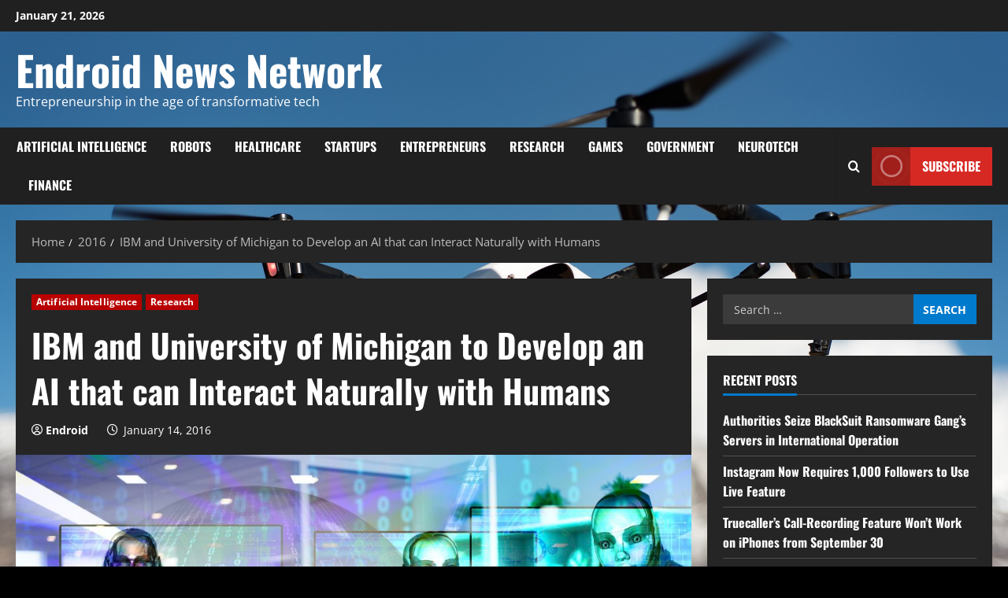

--- FILE ---
content_type: text/html; charset=UTF-8
request_url: https://endroid.com/2016/ibm-and-university-of-michigan-to-develop-an-ai-that-can-interact-naturally-with-humans/
body_size: 21870
content:
<!doctype html>
<html dir="ltr" lang="en-US" prefix="og: https://ogp.me/ns#">

<head>
  <meta charset="UTF-8">
  <meta name="viewport" content="width=device-width, initial-scale=1">
  <link rel="profile" href="http://gmpg.org/xfn/11">

  <title>IBM and University of Michigan to Develop an AI that can Interact Naturally with Humans | Endroid News Network</title>

		<!-- All in One SEO 4.9.1.1 - aioseo.com -->
	<meta name="description" content="Early this year, IBM and the University of Michigan (U-M) launched a $4.5 million partnership to develop an AI that can interact with humans more naturally and effectively. Dubbed as “Project Sapphire,” IBM and U-M will attempt to develop in the next couple of years an AI academic adviser for undergraduate engineering and computer science" />
	<meta name="robots" content="max-image-preview:large" />
	<meta name="author" content="Endroid"/>
	<meta name="keywords" content="ibm,research,university,watson,artificial intelligence" />
	<link rel="canonical" href="https://endroid.com/2016/ibm-and-university-of-michigan-to-develop-an-ai-that-can-interact-naturally-with-humans/" />
	<meta name="generator" content="All in One SEO (AIOSEO) 4.9.1.1" />
		<meta property="og:locale" content="en_US" />
		<meta property="og:site_name" content="Endroid News Network | Entrepreneurship in the age of transformative tech" />
		<meta property="og:type" content="article" />
		<meta property="og:title" content="IBM and University of Michigan to Develop an AI that can Interact Naturally with Humans | Endroid News Network" />
		<meta property="og:description" content="Early this year, IBM and the University of Michigan (U-M) launched a $4.5 million partnership to develop an AI that can interact with humans more naturally and effectively. Dubbed as “Project Sapphire,” IBM and U-M will attempt to develop in the next couple of years an AI academic adviser for undergraduate engineering and computer science" />
		<meta property="og:url" content="https://endroid.com/2016/ibm-and-university-of-michigan-to-develop-an-ai-that-can-interact-naturally-with-humans/" />
		<meta property="og:image" content="https://endroid.com/wp-content/uploads/2016/01/workplace-1616459_1920.jpg" />
		<meta property="og:image:secure_url" content="https://endroid.com/wp-content/uploads/2016/01/workplace-1616459_1920.jpg" />
		<meta property="og:image:width" content="1920" />
		<meta property="og:image:height" content="1280" />
		<meta property="article:published_time" content="2016-01-14T20:21:49+00:00" />
		<meta property="article:modified_time" content="2016-10-30T20:36:29+00:00" />
		<meta name="twitter:card" content="summary_large_image" />
		<meta name="twitter:title" content="IBM and University of Michigan to Develop an AI that can Interact Naturally with Humans | Endroid News Network" />
		<meta name="twitter:description" content="Early this year, IBM and the University of Michigan (U-M) launched a $4.5 million partnership to develop an AI that can interact with humans more naturally and effectively. Dubbed as “Project Sapphire,” IBM and U-M will attempt to develop in the next couple of years an AI academic adviser for undergraduate engineering and computer science" />
		<meta name="twitter:image" content="https://endroid.com/wp-content/uploads/2016/01/workplace-1616459_1920.jpg" />
		<script type="application/ld+json" class="aioseo-schema">
			{"@context":"https:\/\/schema.org","@graph":[{"@type":"Article","@id":"https:\/\/endroid.com\/2016\/ibm-and-university-of-michigan-to-develop-an-ai-that-can-interact-naturally-with-humans\/#article","name":"IBM and University of Michigan to Develop an AI that can Interact Naturally with Humans | Endroid News Network","headline":"IBM and University of Michigan  to Develop an AI that can Interact Naturally with Humans","author":{"@id":"https:\/\/endroid.com\/author\/endroid_phi8iy\/#author"},"publisher":{"@id":"https:\/\/endroid.com\/#organization"},"image":{"@type":"ImageObject","url":"https:\/\/endroid.com\/wp-content\/uploads\/2016\/01\/workplace-1616459_1920.jpg","width":1920,"height":1280,"caption":"Artificial Intelligence commnunicating with humans"},"datePublished":"2016-01-14T20:21:49+00:00","dateModified":"2016-10-30T20:36:29+00:00","inLanguage":"en-US","mainEntityOfPage":{"@id":"https:\/\/endroid.com\/2016\/ibm-and-university-of-michigan-to-develop-an-ai-that-can-interact-naturally-with-humans\/#webpage"},"isPartOf":{"@id":"https:\/\/endroid.com\/2016\/ibm-and-university-of-michigan-to-develop-an-ai-that-can-interact-naturally-with-humans\/#webpage"},"articleSection":"Artificial Intelligence, Research, IBM, research, University, Watson"},{"@type":"BreadcrumbList","@id":"https:\/\/endroid.com\/2016\/ibm-and-university-of-michigan-to-develop-an-ai-that-can-interact-naturally-with-humans\/#breadcrumblist","itemListElement":[{"@type":"ListItem","@id":"https:\/\/endroid.com#listItem","position":1,"name":"Home","item":"https:\/\/endroid.com","nextItem":{"@type":"ListItem","@id":"https:\/\/endroid.com\/category\/artificial-intelligence\/#listItem","name":"Artificial Intelligence"}},{"@type":"ListItem","@id":"https:\/\/endroid.com\/category\/artificial-intelligence\/#listItem","position":2,"name":"Artificial Intelligence","item":"https:\/\/endroid.com\/category\/artificial-intelligence\/","nextItem":{"@type":"ListItem","@id":"https:\/\/endroid.com\/2016\/ibm-and-university-of-michigan-to-develop-an-ai-that-can-interact-naturally-with-humans\/#listItem","name":"IBM and University of Michigan  to Develop an AI that can Interact Naturally with Humans"},"previousItem":{"@type":"ListItem","@id":"https:\/\/endroid.com#listItem","name":"Home"}},{"@type":"ListItem","@id":"https:\/\/endroid.com\/2016\/ibm-and-university-of-michigan-to-develop-an-ai-that-can-interact-naturally-with-humans\/#listItem","position":3,"name":"IBM and University of Michigan  to Develop an AI that can Interact Naturally with Humans","previousItem":{"@type":"ListItem","@id":"https:\/\/endroid.com\/category\/artificial-intelligence\/#listItem","name":"Artificial Intelligence"}}]},{"@type":"Organization","@id":"https:\/\/endroid.com\/#organization","name":"Endroid News Network","description":"Entrepreneurship in the age of transformative tech","url":"https:\/\/endroid.com\/"},{"@type":"Person","@id":"https:\/\/endroid.com\/author\/endroid_phi8iy\/#author","url":"https:\/\/endroid.com\/author\/endroid_phi8iy\/","name":"Endroid","image":{"@type":"ImageObject","@id":"https:\/\/endroid.com\/2016\/ibm-and-university-of-michigan-to-develop-an-ai-that-can-interact-naturally-with-humans\/#authorImage","url":"https:\/\/secure.gravatar.com\/avatar\/8fd5a382c1f303284239ddfc1306a12cfd174d869798a361c9b3f0097cb62b65?s=96&d=wavatar&r=g","width":96,"height":96,"caption":"Endroid"}},{"@type":"WebPage","@id":"https:\/\/endroid.com\/2016\/ibm-and-university-of-michigan-to-develop-an-ai-that-can-interact-naturally-with-humans\/#webpage","url":"https:\/\/endroid.com\/2016\/ibm-and-university-of-michigan-to-develop-an-ai-that-can-interact-naturally-with-humans\/","name":"IBM and University of Michigan to Develop an AI that can Interact Naturally with Humans | Endroid News Network","description":"Early this year, IBM and the University of Michigan (U-M) launched a $4.5 million partnership to develop an AI that can interact with humans more naturally and effectively. Dubbed as \u201cProject Sapphire,\u201d IBM and U-M will attempt to develop in the next couple of years an AI academic adviser for undergraduate engineering and computer science","inLanguage":"en-US","isPartOf":{"@id":"https:\/\/endroid.com\/#website"},"breadcrumb":{"@id":"https:\/\/endroid.com\/2016\/ibm-and-university-of-michigan-to-develop-an-ai-that-can-interact-naturally-with-humans\/#breadcrumblist"},"author":{"@id":"https:\/\/endroid.com\/author\/endroid_phi8iy\/#author"},"creator":{"@id":"https:\/\/endroid.com\/author\/endroid_phi8iy\/#author"},"image":{"@type":"ImageObject","url":"https:\/\/endroid.com\/wp-content\/uploads\/2016\/01\/workplace-1616459_1920.jpg","@id":"https:\/\/endroid.com\/2016\/ibm-and-university-of-michigan-to-develop-an-ai-that-can-interact-naturally-with-humans\/#mainImage","width":1920,"height":1280,"caption":"Artificial Intelligence commnunicating with humans"},"primaryImageOfPage":{"@id":"https:\/\/endroid.com\/2016\/ibm-and-university-of-michigan-to-develop-an-ai-that-can-interact-naturally-with-humans\/#mainImage"},"datePublished":"2016-01-14T20:21:49+00:00","dateModified":"2016-10-30T20:36:29+00:00"},{"@type":"WebSite","@id":"https:\/\/endroid.com\/#website","url":"https:\/\/endroid.com\/","name":"Endroid News Network","description":"Entrepreneurship in the age of transformative tech","inLanguage":"en-US","publisher":{"@id":"https:\/\/endroid.com\/#organization"}}]}
		</script>
		<!-- All in One SEO -->

<link rel='preload' href='https://endroid.com/wp-content/themes/morenews/assets/fonts/oswald/oswald-regular.woff2' as='font' type='font/woff2' crossorigin='anonymous'>
<link rel='preload' href='https://endroid.com/wp-content/themes/morenews/assets/fonts/oswald/oswald-700.woff2' as='font' type='font/woff2' crossorigin='anonymous'>
<link rel='preload' href='https://endroid.com/wp-content/themes/morenews/assets/fonts/open-sans/open-sans-regular.woff2' as='font' type='font/woff2' crossorigin='anonymous'>
<link rel='preload' href='https://endroid.com/wp-content/themes/morenews/assets/fonts/open-sans/open-sans-700.woff2' as='font' type='font/woff2' crossorigin='anonymous'>
<link rel='dns-prefetch' href='//www.googletagmanager.com' />
<link rel="alternate" type="application/rss+xml" title="Endroid News Network &raquo; Feed" href="https://endroid.com/feed/" />
<link rel="alternate" type="application/rss+xml" title="Endroid News Network &raquo; Comments Feed" href="https://endroid.com/comments/feed/" />
<link rel="alternate" title="oEmbed (JSON)" type="application/json+oembed" href="https://endroid.com/wp-json/oembed/1.0/embed?url=https%3A%2F%2Fendroid.com%2F2016%2Fibm-and-university-of-michigan-to-develop-an-ai-that-can-interact-naturally-with-humans%2F" />
<link rel="alternate" title="oEmbed (XML)" type="text/xml+oembed" href="https://endroid.com/wp-json/oembed/1.0/embed?url=https%3A%2F%2Fendroid.com%2F2016%2Fibm-and-university-of-michigan-to-develop-an-ai-that-can-interact-naturally-with-humans%2F&#038;format=xml" />
<style id='wp-img-auto-sizes-contain-inline-css' type='text/css'>
img:is([sizes=auto i],[sizes^="auto," i]){contain-intrinsic-size:3000px 1500px}
/*# sourceURL=wp-img-auto-sizes-contain-inline-css */
</style>
<style id='wp-emoji-styles-inline-css' type='text/css'>

	img.wp-smiley, img.emoji {
		display: inline !important;
		border: none !important;
		box-shadow: none !important;
		height: 1em !important;
		width: 1em !important;
		margin: 0 0.07em !important;
		vertical-align: -0.1em !important;
		background: none !important;
		padding: 0 !important;
	}
/*# sourceURL=wp-emoji-styles-inline-css */
</style>
<style id='wp-block-library-inline-css' type='text/css'>
:root{--wp-block-synced-color:#7a00df;--wp-block-synced-color--rgb:122,0,223;--wp-bound-block-color:var(--wp-block-synced-color);--wp-editor-canvas-background:#ddd;--wp-admin-theme-color:#007cba;--wp-admin-theme-color--rgb:0,124,186;--wp-admin-theme-color-darker-10:#006ba1;--wp-admin-theme-color-darker-10--rgb:0,107,160.5;--wp-admin-theme-color-darker-20:#005a87;--wp-admin-theme-color-darker-20--rgb:0,90,135;--wp-admin-border-width-focus:2px}@media (min-resolution:192dpi){:root{--wp-admin-border-width-focus:1.5px}}.wp-element-button{cursor:pointer}:root .has-very-light-gray-background-color{background-color:#eee}:root .has-very-dark-gray-background-color{background-color:#313131}:root .has-very-light-gray-color{color:#eee}:root .has-very-dark-gray-color{color:#313131}:root .has-vivid-green-cyan-to-vivid-cyan-blue-gradient-background{background:linear-gradient(135deg,#00d084,#0693e3)}:root .has-purple-crush-gradient-background{background:linear-gradient(135deg,#34e2e4,#4721fb 50%,#ab1dfe)}:root .has-hazy-dawn-gradient-background{background:linear-gradient(135deg,#faaca8,#dad0ec)}:root .has-subdued-olive-gradient-background{background:linear-gradient(135deg,#fafae1,#67a671)}:root .has-atomic-cream-gradient-background{background:linear-gradient(135deg,#fdd79a,#004a59)}:root .has-nightshade-gradient-background{background:linear-gradient(135deg,#330968,#31cdcf)}:root .has-midnight-gradient-background{background:linear-gradient(135deg,#020381,#2874fc)}:root{--wp--preset--font-size--normal:16px;--wp--preset--font-size--huge:42px}.has-regular-font-size{font-size:1em}.has-larger-font-size{font-size:2.625em}.has-normal-font-size{font-size:var(--wp--preset--font-size--normal)}.has-huge-font-size{font-size:var(--wp--preset--font-size--huge)}.has-text-align-center{text-align:center}.has-text-align-left{text-align:left}.has-text-align-right{text-align:right}.has-fit-text{white-space:nowrap!important}#end-resizable-editor-section{display:none}.aligncenter{clear:both}.items-justified-left{justify-content:flex-start}.items-justified-center{justify-content:center}.items-justified-right{justify-content:flex-end}.items-justified-space-between{justify-content:space-between}.screen-reader-text{border:0;clip-path:inset(50%);height:1px;margin:-1px;overflow:hidden;padding:0;position:absolute;width:1px;word-wrap:normal!important}.screen-reader-text:focus{background-color:#ddd;clip-path:none;color:#444;display:block;font-size:1em;height:auto;left:5px;line-height:normal;padding:15px 23px 14px;text-decoration:none;top:5px;width:auto;z-index:100000}html :where(.has-border-color){border-style:solid}html :where([style*=border-top-color]){border-top-style:solid}html :where([style*=border-right-color]){border-right-style:solid}html :where([style*=border-bottom-color]){border-bottom-style:solid}html :where([style*=border-left-color]){border-left-style:solid}html :where([style*=border-width]){border-style:solid}html :where([style*=border-top-width]){border-top-style:solid}html :where([style*=border-right-width]){border-right-style:solid}html :where([style*=border-bottom-width]){border-bottom-style:solid}html :where([style*=border-left-width]){border-left-style:solid}html :where(img[class*=wp-image-]){height:auto;max-width:100%}:where(figure){margin:0 0 1em}html :where(.is-position-sticky){--wp-admin--admin-bar--position-offset:var(--wp-admin--admin-bar--height,0px)}@media screen and (max-width:600px){html :where(.is-position-sticky){--wp-admin--admin-bar--position-offset:0px}}

/*# sourceURL=wp-block-library-inline-css */
</style><style id='global-styles-inline-css' type='text/css'>
:root{--wp--preset--aspect-ratio--square: 1;--wp--preset--aspect-ratio--4-3: 4/3;--wp--preset--aspect-ratio--3-4: 3/4;--wp--preset--aspect-ratio--3-2: 3/2;--wp--preset--aspect-ratio--2-3: 2/3;--wp--preset--aspect-ratio--16-9: 16/9;--wp--preset--aspect-ratio--9-16: 9/16;--wp--preset--color--black: #000000;--wp--preset--color--cyan-bluish-gray: #abb8c3;--wp--preset--color--white: #ffffff;--wp--preset--color--pale-pink: #f78da7;--wp--preset--color--vivid-red: #cf2e2e;--wp--preset--color--luminous-vivid-orange: #ff6900;--wp--preset--color--luminous-vivid-amber: #fcb900;--wp--preset--color--light-green-cyan: #7bdcb5;--wp--preset--color--vivid-green-cyan: #00d084;--wp--preset--color--pale-cyan-blue: #8ed1fc;--wp--preset--color--vivid-cyan-blue: #0693e3;--wp--preset--color--vivid-purple: #9b51e0;--wp--preset--gradient--vivid-cyan-blue-to-vivid-purple: linear-gradient(135deg,rgb(6,147,227) 0%,rgb(155,81,224) 100%);--wp--preset--gradient--light-green-cyan-to-vivid-green-cyan: linear-gradient(135deg,rgb(122,220,180) 0%,rgb(0,208,130) 100%);--wp--preset--gradient--luminous-vivid-amber-to-luminous-vivid-orange: linear-gradient(135deg,rgb(252,185,0) 0%,rgb(255,105,0) 100%);--wp--preset--gradient--luminous-vivid-orange-to-vivid-red: linear-gradient(135deg,rgb(255,105,0) 0%,rgb(207,46,46) 100%);--wp--preset--gradient--very-light-gray-to-cyan-bluish-gray: linear-gradient(135deg,rgb(238,238,238) 0%,rgb(169,184,195) 100%);--wp--preset--gradient--cool-to-warm-spectrum: linear-gradient(135deg,rgb(74,234,220) 0%,rgb(151,120,209) 20%,rgb(207,42,186) 40%,rgb(238,44,130) 60%,rgb(251,105,98) 80%,rgb(254,248,76) 100%);--wp--preset--gradient--blush-light-purple: linear-gradient(135deg,rgb(255,206,236) 0%,rgb(152,150,240) 100%);--wp--preset--gradient--blush-bordeaux: linear-gradient(135deg,rgb(254,205,165) 0%,rgb(254,45,45) 50%,rgb(107,0,62) 100%);--wp--preset--gradient--luminous-dusk: linear-gradient(135deg,rgb(255,203,112) 0%,rgb(199,81,192) 50%,rgb(65,88,208) 100%);--wp--preset--gradient--pale-ocean: linear-gradient(135deg,rgb(255,245,203) 0%,rgb(182,227,212) 50%,rgb(51,167,181) 100%);--wp--preset--gradient--electric-grass: linear-gradient(135deg,rgb(202,248,128) 0%,rgb(113,206,126) 100%);--wp--preset--gradient--midnight: linear-gradient(135deg,rgb(2,3,129) 0%,rgb(40,116,252) 100%);--wp--preset--font-size--small: 13px;--wp--preset--font-size--medium: 20px;--wp--preset--font-size--large: 36px;--wp--preset--font-size--x-large: 42px;--wp--preset--spacing--20: 0.44rem;--wp--preset--spacing--30: 0.67rem;--wp--preset--spacing--40: 1rem;--wp--preset--spacing--50: 1.5rem;--wp--preset--spacing--60: 2.25rem;--wp--preset--spacing--70: 3.38rem;--wp--preset--spacing--80: 5.06rem;--wp--preset--shadow--natural: 6px 6px 9px rgba(0, 0, 0, 0.2);--wp--preset--shadow--deep: 12px 12px 50px rgba(0, 0, 0, 0.4);--wp--preset--shadow--sharp: 6px 6px 0px rgba(0, 0, 0, 0.2);--wp--preset--shadow--outlined: 6px 6px 0px -3px rgb(255, 255, 255), 6px 6px rgb(0, 0, 0);--wp--preset--shadow--crisp: 6px 6px 0px rgb(0, 0, 0);}:root { --wp--style--global--content-size: 740px;--wp--style--global--wide-size: 1300px; }:where(body) { margin: 0; }.wp-site-blocks > .alignleft { float: left; margin-right: 2em; }.wp-site-blocks > .alignright { float: right; margin-left: 2em; }.wp-site-blocks > .aligncenter { justify-content: center; margin-left: auto; margin-right: auto; }:where(.wp-site-blocks) > * { margin-block-start: 24px; margin-block-end: 0; }:where(.wp-site-blocks) > :first-child { margin-block-start: 0; }:where(.wp-site-blocks) > :last-child { margin-block-end: 0; }:root { --wp--style--block-gap: 24px; }:root :where(.is-layout-flow) > :first-child{margin-block-start: 0;}:root :where(.is-layout-flow) > :last-child{margin-block-end: 0;}:root :where(.is-layout-flow) > *{margin-block-start: 24px;margin-block-end: 0;}:root :where(.is-layout-constrained) > :first-child{margin-block-start: 0;}:root :where(.is-layout-constrained) > :last-child{margin-block-end: 0;}:root :where(.is-layout-constrained) > *{margin-block-start: 24px;margin-block-end: 0;}:root :where(.is-layout-flex){gap: 24px;}:root :where(.is-layout-grid){gap: 24px;}.is-layout-flow > .alignleft{float: left;margin-inline-start: 0;margin-inline-end: 2em;}.is-layout-flow > .alignright{float: right;margin-inline-start: 2em;margin-inline-end: 0;}.is-layout-flow > .aligncenter{margin-left: auto !important;margin-right: auto !important;}.is-layout-constrained > .alignleft{float: left;margin-inline-start: 0;margin-inline-end: 2em;}.is-layout-constrained > .alignright{float: right;margin-inline-start: 2em;margin-inline-end: 0;}.is-layout-constrained > .aligncenter{margin-left: auto !important;margin-right: auto !important;}.is-layout-constrained > :where(:not(.alignleft):not(.alignright):not(.alignfull)){max-width: var(--wp--style--global--content-size);margin-left: auto !important;margin-right: auto !important;}.is-layout-constrained > .alignwide{max-width: var(--wp--style--global--wide-size);}body .is-layout-flex{display: flex;}.is-layout-flex{flex-wrap: wrap;align-items: center;}.is-layout-flex > :is(*, div){margin: 0;}body .is-layout-grid{display: grid;}.is-layout-grid > :is(*, div){margin: 0;}body{padding-top: 0px;padding-right: 0px;padding-bottom: 0px;padding-left: 0px;}a:where(:not(.wp-element-button)){text-decoration: none;}:root :where(.wp-element-button, .wp-block-button__link){background-color: #32373c;border-width: 0;color: #fff;font-family: inherit;font-size: inherit;font-style: inherit;font-weight: inherit;letter-spacing: inherit;line-height: inherit;padding-top: calc(0.667em + 2px);padding-right: calc(1.333em + 2px);padding-bottom: calc(0.667em + 2px);padding-left: calc(1.333em + 2px);text-decoration: none;text-transform: inherit;}.has-black-color{color: var(--wp--preset--color--black) !important;}.has-cyan-bluish-gray-color{color: var(--wp--preset--color--cyan-bluish-gray) !important;}.has-white-color{color: var(--wp--preset--color--white) !important;}.has-pale-pink-color{color: var(--wp--preset--color--pale-pink) !important;}.has-vivid-red-color{color: var(--wp--preset--color--vivid-red) !important;}.has-luminous-vivid-orange-color{color: var(--wp--preset--color--luminous-vivid-orange) !important;}.has-luminous-vivid-amber-color{color: var(--wp--preset--color--luminous-vivid-amber) !important;}.has-light-green-cyan-color{color: var(--wp--preset--color--light-green-cyan) !important;}.has-vivid-green-cyan-color{color: var(--wp--preset--color--vivid-green-cyan) !important;}.has-pale-cyan-blue-color{color: var(--wp--preset--color--pale-cyan-blue) !important;}.has-vivid-cyan-blue-color{color: var(--wp--preset--color--vivid-cyan-blue) !important;}.has-vivid-purple-color{color: var(--wp--preset--color--vivid-purple) !important;}.has-black-background-color{background-color: var(--wp--preset--color--black) !important;}.has-cyan-bluish-gray-background-color{background-color: var(--wp--preset--color--cyan-bluish-gray) !important;}.has-white-background-color{background-color: var(--wp--preset--color--white) !important;}.has-pale-pink-background-color{background-color: var(--wp--preset--color--pale-pink) !important;}.has-vivid-red-background-color{background-color: var(--wp--preset--color--vivid-red) !important;}.has-luminous-vivid-orange-background-color{background-color: var(--wp--preset--color--luminous-vivid-orange) !important;}.has-luminous-vivid-amber-background-color{background-color: var(--wp--preset--color--luminous-vivid-amber) !important;}.has-light-green-cyan-background-color{background-color: var(--wp--preset--color--light-green-cyan) !important;}.has-vivid-green-cyan-background-color{background-color: var(--wp--preset--color--vivid-green-cyan) !important;}.has-pale-cyan-blue-background-color{background-color: var(--wp--preset--color--pale-cyan-blue) !important;}.has-vivid-cyan-blue-background-color{background-color: var(--wp--preset--color--vivid-cyan-blue) !important;}.has-vivid-purple-background-color{background-color: var(--wp--preset--color--vivid-purple) !important;}.has-black-border-color{border-color: var(--wp--preset--color--black) !important;}.has-cyan-bluish-gray-border-color{border-color: var(--wp--preset--color--cyan-bluish-gray) !important;}.has-white-border-color{border-color: var(--wp--preset--color--white) !important;}.has-pale-pink-border-color{border-color: var(--wp--preset--color--pale-pink) !important;}.has-vivid-red-border-color{border-color: var(--wp--preset--color--vivid-red) !important;}.has-luminous-vivid-orange-border-color{border-color: var(--wp--preset--color--luminous-vivid-orange) !important;}.has-luminous-vivid-amber-border-color{border-color: var(--wp--preset--color--luminous-vivid-amber) !important;}.has-light-green-cyan-border-color{border-color: var(--wp--preset--color--light-green-cyan) !important;}.has-vivid-green-cyan-border-color{border-color: var(--wp--preset--color--vivid-green-cyan) !important;}.has-pale-cyan-blue-border-color{border-color: var(--wp--preset--color--pale-cyan-blue) !important;}.has-vivid-cyan-blue-border-color{border-color: var(--wp--preset--color--vivid-cyan-blue) !important;}.has-vivid-purple-border-color{border-color: var(--wp--preset--color--vivid-purple) !important;}.has-vivid-cyan-blue-to-vivid-purple-gradient-background{background: var(--wp--preset--gradient--vivid-cyan-blue-to-vivid-purple) !important;}.has-light-green-cyan-to-vivid-green-cyan-gradient-background{background: var(--wp--preset--gradient--light-green-cyan-to-vivid-green-cyan) !important;}.has-luminous-vivid-amber-to-luminous-vivid-orange-gradient-background{background: var(--wp--preset--gradient--luminous-vivid-amber-to-luminous-vivid-orange) !important;}.has-luminous-vivid-orange-to-vivid-red-gradient-background{background: var(--wp--preset--gradient--luminous-vivid-orange-to-vivid-red) !important;}.has-very-light-gray-to-cyan-bluish-gray-gradient-background{background: var(--wp--preset--gradient--very-light-gray-to-cyan-bluish-gray) !important;}.has-cool-to-warm-spectrum-gradient-background{background: var(--wp--preset--gradient--cool-to-warm-spectrum) !important;}.has-blush-light-purple-gradient-background{background: var(--wp--preset--gradient--blush-light-purple) !important;}.has-blush-bordeaux-gradient-background{background: var(--wp--preset--gradient--blush-bordeaux) !important;}.has-luminous-dusk-gradient-background{background: var(--wp--preset--gradient--luminous-dusk) !important;}.has-pale-ocean-gradient-background{background: var(--wp--preset--gradient--pale-ocean) !important;}.has-electric-grass-gradient-background{background: var(--wp--preset--gradient--electric-grass) !important;}.has-midnight-gradient-background{background: var(--wp--preset--gradient--midnight) !important;}.has-small-font-size{font-size: var(--wp--preset--font-size--small) !important;}.has-medium-font-size{font-size: var(--wp--preset--font-size--medium) !important;}.has-large-font-size{font-size: var(--wp--preset--font-size--large) !important;}.has-x-large-font-size{font-size: var(--wp--preset--font-size--x-large) !important;}
/*# sourceURL=global-styles-inline-css */
</style>

<link rel='stylesheet' id='bootstrap-css' href='https://endroid.com/wp-content/themes/morenews/assets/bootstrap/css/bootstrap.min.css?ver=1.0.4' type='text/css' media='all' />
<link rel='stylesheet' id='morenews-style-css' href='https://endroid.com/wp-content/themes/morenews/style.min.css?ver=1.0.4' type='text/css' media='all' />
<style id='morenews-style-inline-css' type='text/css'>

            body.aft-dark-mode #sidr,
            body.aft-dark-mode,
            body.aft-dark-mode.custom-background,
            body.aft-dark-mode #af-preloader {
            background-color: #000000;
            }
        
                    body.aft-default-mode #sidr,
            body.aft-default-mode #af-preloader,
            body.aft-default-mode {
            background-color: #eeeeee;
            }

        
                    .frm_style_formidable-style.with_frm_style .frm_compact .frm_dropzone.dz-clickable .dz-message,
            .frm_style_formidable-style.with_frm_style input[type=submit],
            .frm_style_formidable-style.with_frm_style .frm_submit input[type=button],
            .frm_style_formidable-style.with_frm_style .frm_submit button,
            .frm_form_submit_style,
            .frm_style_formidable-style.with_frm_style .frm-edit-page-btn,

            .woocommerce #respond input#submit.disabled,
            .woocommerce #respond input#submit:disabled,
            .woocommerce #respond input#submit:disabled[disabled],
            .woocommerce a.button.disabled,
            .woocommerce a.button:disabled,
            .woocommerce a.button:disabled[disabled],
            .woocommerce button.button.disabled,
            .woocommerce button.button:disabled,
            .woocommerce button.button:disabled[disabled],
            .woocommerce input.button.disabled,
            .woocommerce input.button:disabled,
            .woocommerce input.button:disabled[disabled],
            .woocommerce #respond input#submit,
            .woocommerce a.button,
            .woocommerce button.button,
            .woocommerce input.button,
            .woocommerce #respond input#submit.alt,
            .woocommerce a.button.alt,
            .woocommerce button.button.alt,
            .woocommerce input.button.alt,
            .woocommerce-account .addresses .title .edit,
            :root .wc-block-featured-product__link :where(.wp-element-button, .wp-block-button__link),
            :root .wc-block-featured-category__link :where(.wp-element-button, .wp-block-button__link),
            hustle-button,
            button.wc-block-mini-cart__button,
            .wc-block-checkout .wp-block-button__link,
            .wp-block-button.wc-block-components-product-button .wp-block-button__link,
            .wc-block-grid__product-add-to-cart.wp-block-button .wp-block-button__link,
            body .wc-block-components-button,
            .wc-block-grid .wp-block-button__link,
            .woocommerce-notices-wrapper .button,
            body .woocommerce-notices-wrapper .button:hover,
            body.woocommerce .single_add_to_cart_button.button:hover,
            body.woocommerce a.button.add_to_cart_button:hover,

            .widget-title-fill-and-border .wp-block-search__label,
            .widget-title-fill-and-border .wp-block-group .wp-block-heading,
            .widget-title-fill-and-no-border .wp-block-search__label,
            .widget-title-fill-and-no-border .wp-block-group .wp-block-heading,

            .widget-title-fill-and-border .wp_post_author_widget .widget-title .header-after,
            .widget-title-fill-and-border .widget-title .heading-line,
            .widget-title-fill-and-border .aft-posts-tabs-panel .nav-tabs>li>a.active,
            .widget-title-fill-and-border .aft-main-banner-wrapper .widget-title .heading-line ,
            .widget-title-fill-and-no-border .wp_post_author_widget .widget-title .header-after,
            .widget-title-fill-and-no-border .widget-title .heading-line,
            .widget-title-fill-and-no-border .aft-posts-tabs-panel .nav-tabs>li>a.active,
            .widget-title-fill-and-no-border .aft-main-banner-wrapper .widget-title .heading-line,
            a.sidr-class-sidr-button-close,
            body.widget-title-border-bottom .header-after1 .heading-line-before,
            body.widget-title-border-bottom .widget-title .heading-line-before,

            .widget-title-border-center .wp-block-search__label::after,
            .widget-title-border-center .wp-block-group .wp-block-heading::after,
            .widget-title-border-center .wp_post_author_widget .widget-title .heading-line-before,
            .widget-title-border-center .aft-posts-tabs-panel .nav-tabs>li>a.active::after,
            .widget-title-border-center .wp_post_author_widget .widget-title .header-after::after,
            .widget-title-border-center .widget-title .heading-line-after,

            .widget-title-border-bottom .wp-block-search__label::after,
            .widget-title-border-bottom .wp-block-group .wp-block-heading::after,
            .widget-title-border-bottom .heading-line::before,
            .widget-title-border-bottom .wp-post-author-wrap .header-after::before,
            .widget-title-border-bottom .aft-posts-tabs-panel .nav-tabs>li>a.active span::after,

            .aft-dark-mode .is-style-fill a.wp-block-button__link:not(.has-background),
            .aft-default-mode .is-style-fill a.wp-block-button__link:not(.has-background),

            a.comment-reply-link,
            body.aft-default-mode .reply a,
            body.aft-dark-mode .reply a,
            .aft-popular-taxonomies-lists span::before ,
            #loader-wrapper div,
            span.heading-line::before,
            .wp-post-author-wrap .header-after::before,
            body.aft-dark-mode input[type="button"],
            body.aft-dark-mode input[type="reset"],
            body.aft-dark-mode input[type="submit"],
            body.aft-dark-mode .inner-suscribe input[type=submit],
            body.aft-default-mode input[type="button"],
            body.aft-default-mode input[type="reset"],
            body.aft-default-mode input[type="submit"],
            body.aft-default-mode .inner-suscribe input[type=submit],
            .woocommerce-product-search button[type="submit"],
            input.search-submit,
            .wp-block-search__button,
            .af-youtube-slider .af-video-wrap .af-bg-play i,
            .af-youtube-video-list .entry-header-yt-video-wrapper .af-yt-video-play i,
            .af-post-format i,
            body .btn-style1 a:visited,
            body .btn-style1 a,
            body .morenews-pagination .nav-links .page-numbers.current,
            body #scroll-up,
            button,
            body article.sticky .read-single:before,
            .aft-readmore-wrapper a.aft-readmore:hover,
            body.aft-dark-mode .aft-readmore-wrapper a.aft-readmore:hover,
            footer.site-footer .aft-readmore-wrapper a.aft-readmore:hover,
            .aft-readmore-wrapper a.aft-readmore:hover,
            body .trending-posts-vertical .trending-no{
            background-color: #b80000;
            }

            div.wpforms-container-full button[type=submit]:hover,
            div.wpforms-container-full button[type=submit]:not(:hover):not(:active){
            background-color: #b80000 !important;
            }

            .grid-design-texts-over-image .aft-readmore-wrapper a.aft-readmore:hover,
            .aft-readmore-wrapper a.aft-readmore:hover,
            body.aft-dark-mode .aft-readmore-wrapper a.aft-readmore:hover,
            body.aft-default-mode .aft-readmore-wrapper a.aft-readmore:hover,

            body.single .entry-header .aft-post-excerpt-and-meta .post-excerpt,
            body.aft-dark-mode.single span.tags-links a:hover,
            .morenews-pagination .nav-links .page-numbers.current,
            .aft-readmore-wrapper a.aft-readmore:hover,
            p.awpa-more-posts a:hover{
            border-color: #b80000;
            }
            .wp-post-author-meta .wp-post-author-meta-more-posts a.awpa-more-posts:hover{
            border-color: #b80000;
            }
            body:not(.rtl) .aft-popular-taxonomies-lists span::after {
            border-left-color: #b80000;
            }
            body.rtl .aft-popular-taxonomies-lists span::after {
            border-right-color: #b80000;
            }
            .widget-title-fill-and-no-border .wp-block-search__label::after,
            .widget-title-fill-and-no-border .wp-block-group .wp-block-heading::after,
            .widget-title-fill-and-no-border .aft-posts-tabs-panel .nav-tabs>li a.active::after,
            .widget-title-fill-and-no-border .morenews-widget .widget-title::before,
            .widget-title-fill-and-no-border .morenews-customizer .widget-title::before{
            border-top-color: #b80000;

            }
            .woocommerce div.product .woocommerce-tabs ul.tabs li.active,
            #scroll-up::after,
            .aft-dark-mode #loader,
            .aft-default-mode #loader {
            border-bottom-color: #b80000;
            }
            footer.site-footer .wp-calendar-nav a:hover,
            footer.site-footer .wp-block-latest-comments__comment-meta a:hover,
            .aft-dark-mode .tagcloud a:hover,
            .aft-dark-mode .widget ul.menu >li a:hover,
            .aft-dark-mode .widget > ul > li a:hover,
            .banner-exclusive-posts-wrapper a:hover,
            .list-style .read-title h3 a:hover,
            .grid-design-default .read-title h3 a:hover,
            body.aft-dark-mode .banner-exclusive-posts-wrapper a:hover,
            body.aft-dark-mode .banner-exclusive-posts-wrapper a:visited:hover,
            body.aft-default-mode .banner-exclusive-posts-wrapper a:hover,
            body.aft-default-mode .banner-exclusive-posts-wrapper a:visited:hover,
            body.wp-post-author-meta .awpa-display-name a:hover,
            .widget_text a ,
            .post-description a:not(.aft-readmore), .post-description a:not(.aft-readmore):visited,

            .wp_post_author_widget .wp-post-author-meta .awpa-display-name a:hover,
            .wp-post-author-meta .wp-post-author-meta-more-posts a.awpa-more-posts:hover,
            body.aft-default-mode .af-breadcrumbs a:hover,
            body.aft-dark-mode .af-breadcrumbs a:hover,
            body .wp-block-latest-comments li.wp-block-latest-comments__comment a:hover,

            body .site-footer .color-pad .read-title h3 a:hover,

            body.aft-dark-mode #secondary .morenews-widget ul[class*="wp-block-"] a:hover,
            body.aft-dark-mode #secondary .morenews-widget ol[class*="wp-block-"] a:hover,
            body.aft-dark-mode a.post-edit-link:hover,
            body.aft-default-mode #secondary .morenews-widget ul[class*="wp-block-"] a:hover,
            body.aft-default-mode #secondary .morenews-widget ol[class*="wp-block-"] a:hover,
            body.aft-default-mode a.post-edit-link:hover,
            body.aft-default-mode #secondary .widget > ul > li a:hover,

            body.aft-default-mode footer.comment-meta a:hover,
            body.aft-dark-mode footer.comment-meta a:hover,
            body.aft-default-mode .comment-form a:hover,
            body.aft-dark-mode .comment-form a:hover,
            body.aft-dark-mode .entry-content > .wp-block-tag-cloud a:not(.has-text-color):hover,
            body.aft-default-mode .entry-content > .wp-block-tag-cloud a:not(.has-text-color):hover,
            body.aft-dark-mode .entry-content .wp-block-archives-list.wp-block-archives a:not(.has-text-color):hover,
            body.aft-default-mode .entry-content .wp-block-archives-list.wp-block-archives a:not(.has-text-color):hover,
            body.aft-dark-mode .entry-content .wp-block-latest-posts a:not(.has-text-color):hover,
            body.aft-dark-mode .entry-content .wp-block-categories-list.wp-block-categories a:not(.has-text-color):hover,
            body.aft-default-mode .entry-content .wp-block-latest-posts a:not(.has-text-color):hover,
            body.aft-default-mode .entry-content .wp-block-categories-list.wp-block-categories a:not(.has-text-color):hover,

            .aft-default-mode .wp-block-archives-list.wp-block-archives a:not(.has-text-color):hover,
            .aft-default-mode .wp-block-latest-posts a:not(.has-text-color):hover,
            .aft-default-mode .wp-block-categories-list.wp-block-categories a:not(.has-text-color):hover,
            .aft-default-mode .wp-block-latest-comments li.wp-block-latest-comments__comment a:hover,
            .aft-dark-mode .wp-block-archives-list.wp-block-archives a:not(.has-text-color):hover,
            .aft-dark-mode .wp-block-latest-posts a:not(.has-text-color):hover,
            .aft-dark-mode .wp-block-categories-list.wp-block-categories a:not(.has-text-color):hover,
            .aft-dark-mode .wp-block-latest-comments li.wp-block-latest-comments__comment a:hover,

            body.aft-dark-mode .morenews-pagination .nav-links a.page-numbers:hover,
            body.aft-default-mode .morenews-pagination .nav-links a.page-numbers:hover,
            body.aft-default-mode .aft-popular-taxonomies-lists ul li a:hover ,
            body.aft-dark-mode .aft-popular-taxonomies-lists ul li a:hover,
            body.aft-dark-mode .wp-calendar-nav a,
            body .entry-content > .wp-block-heading a:not(.has-link-color),
            body .entry-content > ul a,
            body .entry-content > ol a,
            body .entry-content > p a ,
            body.aft-default-mode p.logged-in-as a,
            body.aft-dark-mode p.logged-in-as a,
            body.aft-dark-mode .woocommerce-loop-product__title:hover,
            body.aft-default-mode .woocommerce-loop-product__title:hover,
            a:hover,
            p a,
            .stars a:active,
            .stars a:focus,
            .morenews-widget.widget_text a,
            body.aft-default-mode .wp-block-latest-comments li.wp-block-latest-comments__comment a:hover,
            body.aft-dark-mode .wp-block-latest-comments li.wp-block-latest-comments__comment a:hover,
            .entry-content .wp-block-latest-comments a:not(.has-text-color):hover,
            .wc-block-grid__product .wc-block-grid__product-link:focus,

            body.aft-default-mode .entry-content h1:not(.has-link-color):not(.wp-block-post-title) a,
            body.aft-default-mode .entry-content h2:not(.has-link-color):not(.wp-block-post-title) a,
            body.aft-default-mode .entry-content h3:not(.has-link-color):not(.wp-block-post-title) a,
            body.aft-default-mode .entry-content h4:not(.has-link-color):not(.wp-block-post-title) a,
            body.aft-default-mode .entry-content h5:not(.has-link-color):not(.wp-block-post-title) a,
            body.aft-default-mode .entry-content h6:not(.has-link-color):not(.wp-block-post-title) a,
            body.aft-dark-mode .entry-content h1:not(.has-link-color):not(.wp-block-post-title) a,
            body.aft-dark-mode .entry-content h2:not(.has-link-color):not(.wp-block-post-title) a,
            body.aft-dark-mode .entry-content h3:not(.has-link-color):not(.wp-block-post-title) a,
            body.aft-dark-mode .entry-content h4:not(.has-link-color):not(.wp-block-post-title) a,
            body.aft-dark-mode .entry-content h5:not(.has-link-color):not(.wp-block-post-title) a,
            body.aft-dark-mode .entry-content h6:not(.has-link-color):not(.wp-block-post-title) a,

            body.aft-default-mode .comment-content a,
            body.aft-dark-mode .comment-content a,
            body.aft-default-mode .post-excerpt a,
            body.aft-dark-mode .post-excerpt a,
            body.aft-default-mode .wp-block-tag-cloud a:hover,
            body.aft-default-mode .tagcloud a:hover,
            body.aft-default-mode.single span.tags-links a:hover,
            body.aft-default-mode p.awpa-more-posts a:hover,
            body.aft-default-mode p.awpa-website a:hover ,
            body.aft-default-mode .wp-post-author-meta h4 a:hover,
            body.aft-default-mode .widget ul.menu >li a:hover,
            body.aft-default-mode .widget > ul > li a:hover,
            body.aft-default-mode .nav-links a:hover,
            body.aft-default-mode ul.trail-items li a:hover,
            body.aft-dark-mode .wp-block-tag-cloud a:hover,
            body.aft-dark-mode .tagcloud a:hover,
            body.aft-dark-mode.single span.tags-links a:hover,
            body.aft-dark-mode p.awpa-more-posts a:hover,
            body.aft-dark-mode p.awpa-website a:hover ,
            body.aft-dark-mode .widget ul.menu >li a:hover,
            body.aft-dark-mode .nav-links a:hover,
            body.aft-dark-mode ul.trail-items li a:hover{
            color:#b80000;
            }

            @media only screen and (min-width: 992px){
            body.aft-default-mode .morenews-header .main-navigation .menu-desktop > ul > li:hover > a:before,
            body.aft-default-mode .morenews-header .main-navigation .menu-desktop > ul > li.current-menu-item > a:before {
            background-color: #b80000;
            }
            }
        
                    .woocommerce-product-search button[type="submit"], input.search-submit{
            background-color: #b80000;
            }
            .aft-dark-mode .entry-content a:hover, .aft-dark-mode .entry-content a:focus, .aft-dark-mode .entry-content a:active,
            .wp-calendar-nav a,
            #wp-calendar tbody td a,
            body.aft-dark-mode #wp-calendar tbody td#today,
            body.aft-default-mode #wp-calendar tbody td#today,
            body.aft-default-mode .entry-content > .wp-block-heading a:not(.has-link-color),
            body.aft-dark-mode .entry-content > .wp-block-heading a:not(.has-link-color),
            body .entry-content > ul a, body .entry-content > ul a:visited,
            body .entry-content > ol a, body .entry-content > ol a:visited,
            body .entry-content > p a, body .entry-content > p a:visited
            {
            color: #b80000;
            }
            .woocommerce-product-search button[type="submit"], input.search-submit,
            body.single span.tags-links a:hover,
            body .entry-content > .wp-block-heading a:not(.has-link-color),
            body .entry-content > ul a, body .entry-content > ul a:visited,
            body .entry-content > ol a, body .entry-content > ol a:visited,
            body .entry-content > p a, body .entry-content > p a:visited{
            border-color: #b80000;
            }

            @media only screen and (min-width: 993px){
            .main-navigation .menu-desktop > li.current-menu-item::after,
            .main-navigation .menu-desktop > ul > li.current-menu-item::after,
            .main-navigation .menu-desktop > li::after, .main-navigation .menu-desktop > ul > li::after{
            background-color: #b80000;
            }
            }
        

                    .site-branding .site-title {
            font-family: Oswald;
            }
        
                    body,
            button,
            input,
            select,
            optgroup,
            .cat-links li a,
            .min-read,
            .af-social-contacts .social-widget-menu .screen-reader-text,
            textarea {
            font-family: Open Sans;
            }
        
                    .wp-block-tag-cloud a, .tagcloud a,
            body span.hustle-title,
            .wp-block-blockspare-blockspare-tabs .bs-tabs-title-list li a.bs-tab-title,
            .navigation.post-navigation .nav-links a,
            div.custom-menu-link > a,
            .exclusive-posts .exclusive-now span,
            .aft-popular-taxonomies-lists span,
            .exclusive-posts a,
            .aft-posts-tabs-panel .nav-tabs>li>a,
            .widget-title-border-bottom .aft-posts-tabs-panel .nav-tabs>li>a,
            .nav-tabs>li,
            .widget ul ul li,
            .widget ul.menu >li ,
            .widget > ul > li,
            .wp-block-search__label,
            .wp-block-latest-posts.wp-block-latest-posts__list li,
            .wp-block-latest-comments li.wp-block-latest-comments__comment,
            .wp-block-group ul li a,
            .main-navigation ul li a,
            h1, h2, h3, h4, h5, h6 {
            font-family: Oswald;
            }
        
        <!-- .elementor-page .elementor-section.elementor-section-full_width > .elementor-container,
        .elementor-page .elementor-section.elementor-section-boxed > .elementor-container,
        .elementor-default .elementor-section.elementor-section-full_width > .elementor-container,
        .elementor-default .elementor-section.elementor-section-boxed > .elementor-container{
        max-width: 1300px;
        } -->

        .container-wrapper .elementor {
        max-width: 100%;
        }
        .full-width-content .elementor-section-stretched,
        .align-content-left .elementor-section-stretched,
        .align-content-right .elementor-section-stretched {
        max-width: 100%;
        left: 0 !important;
        }

/*# sourceURL=morenews-style-inline-css */
</style>
<link rel='stylesheet' id='newscorp-css' href='https://endroid.com/wp-content/themes/newscorp/style.css?ver=1.0.4' type='text/css' media='all' />
<link rel='stylesheet' id='aft-icons-css' href='https://endroid.com/wp-content/themes/morenews/assets/icons/style.css?ver=6.9' type='text/css' media='all' />
<link rel='stylesheet' id='slick-css' href='https://endroid.com/wp-content/themes/morenews/assets/slick/css/slick.min.css?ver=6.9' type='text/css' media='all' />
<link rel='stylesheet' id='sidr-css' href='https://endroid.com/wp-content/themes/morenews/assets/sidr/css/jquery.sidr.dark.css?ver=6.9' type='text/css' media='all' />
<link rel='stylesheet' id='magnific-popup-css' href='https://endroid.com/wp-content/themes/morenews/assets/magnific-popup/magnific-popup.css?ver=6.9' type='text/css' media='all' />
<script type="text/javascript" src="https://endroid.com/wp-includes/js/jquery/jquery.min.js?ver=3.7.1" id="jquery-core-js"></script>
<script type="text/javascript" src="https://endroid.com/wp-includes/js/jquery/jquery-migrate.min.js?ver=3.4.1" id="jquery-migrate-js"></script>
<script type="text/javascript" src="https://endroid.com/wp-content/themes/morenews/assets/background-script.js?ver=1.0.4" id="morenews-background-script-js"></script>

<!-- Google tag (gtag.js) snippet added by Site Kit -->
<!-- Google Analytics snippet added by Site Kit -->
<script type="text/javascript" src="https://www.googletagmanager.com/gtag/js?id=GT-MQR7K39H" id="google_gtagjs-js" async></script>
<script type="text/javascript" id="google_gtagjs-js-after">
/* <![CDATA[ */
window.dataLayer = window.dataLayer || [];function gtag(){dataLayer.push(arguments);}
gtag("set","linker",{"domains":["endroid.com"]});
gtag("js", new Date());
gtag("set", "developer_id.dZTNiMT", true);
gtag("config", "GT-MQR7K39H");
 window._googlesitekit = window._googlesitekit || {}; window._googlesitekit.throttledEvents = []; window._googlesitekit.gtagEvent = (name, data) => { var key = JSON.stringify( { name, data } ); if ( !! window._googlesitekit.throttledEvents[ key ] ) { return; } window._googlesitekit.throttledEvents[ key ] = true; setTimeout( () => { delete window._googlesitekit.throttledEvents[ key ]; }, 5 ); gtag( "event", name, { ...data, event_source: "site-kit" } ); }; 
//# sourceURL=google_gtagjs-js-after
/* ]]> */
</script>
<link rel="https://api.w.org/" href="https://endroid.com/wp-json/" /><link rel="alternate" title="JSON" type="application/json" href="https://endroid.com/wp-json/wp/v2/posts/63" /><link rel="EditURI" type="application/rsd+xml" title="RSD" href="https://endroid.com/xmlrpc.php?rsd" />
<meta name="generator" content="WordPress 6.9" />
<link rel='shortlink' href='https://endroid.com/?p=63' />
<meta name="generator" content="Site Kit by Google 1.167.0" />    <style type="text/css">
      body .af-header-image.data-bg:before {
        opacity: 0;
      }

      .site-title a,
      .site-header .site-branding .site-title a:visited,
      .site-header .site-branding .site-title a:hover,
      .site-description {
        color: #ffffff;
      }

      .header-layout-3 .site-header .site-branding .site-title,
      .site-branding .site-title {
        font-size: 52px;
      }

      @media only screen and (max-width: 640px) {
        .site-branding .site-title {
          font-size: 2.75rem;

        }
      }

      /* @media only screen and (max-width: 375px) {
                    .site-branding .site-title {
                        font-size: 32px;

                    }
                } */

          </style>
<style type="text/css" id="custom-background-css">
body.custom-background { background-image: url("https://endroid.com/wp-content/uploads/2017/11/drone-1245980_1920.jpg"); background-position: left top; background-size: cover; background-repeat: no-repeat; background-attachment: fixed; }
</style>
	<link rel="icon" href="https://endroid.com/wp-content/uploads/2016/12/cropped-endroidPngSquare-32x32.png" sizes="32x32" />
<link rel="icon" href="https://endroid.com/wp-content/uploads/2016/12/cropped-endroidPngSquare-192x192.png" sizes="192x192" />
<link rel="apple-touch-icon" href="https://endroid.com/wp-content/uploads/2016/12/cropped-endroidPngSquare-180x180.png" />
<meta name="msapplication-TileImage" content="https://endroid.com/wp-content/uploads/2016/12/cropped-endroidPngSquare-270x270.png" />
<link rel='stylesheet' id='mailpoet_custom_fonts_0-css' href='https://fonts.googleapis.com/css?family=Abril+FatFace%3A400%2C400i%2C700%2C700i%7CAlegreya%3A400%2C400i%2C700%2C700i%7CAlegreya+Sans%3A400%2C400i%2C700%2C700i%7CAmatic+SC%3A400%2C400i%2C700%2C700i%7CAnonymous+Pro%3A400%2C400i%2C700%2C700i%7CArchitects+Daughter%3A400%2C400i%2C700%2C700i%7CArchivo%3A400%2C400i%2C700%2C700i%7CArchivo+Narrow%3A400%2C400i%2C700%2C700i%7CAsap%3A400%2C400i%2C700%2C700i%7CBarlow%3A400%2C400i%2C700%2C700i%7CBioRhyme%3A400%2C400i%2C700%2C700i%7CBonbon%3A400%2C400i%2C700%2C700i%7CCabin%3A400%2C400i%2C700%2C700i%7CCairo%3A400%2C400i%2C700%2C700i%7CCardo%3A400%2C400i%2C700%2C700i%7CChivo%3A400%2C400i%2C700%2C700i%7CConcert+One%3A400%2C400i%2C700%2C700i%7CCormorant%3A400%2C400i%2C700%2C700i%7CCrimson+Text%3A400%2C400i%2C700%2C700i%7CEczar%3A400%2C400i%2C700%2C700i%7CExo+2%3A400%2C400i%2C700%2C700i%7CFira+Sans%3A400%2C400i%2C700%2C700i%7CFjalla+One%3A400%2C400i%2C700%2C700i%7CFrank+Ruhl+Libre%3A400%2C400i%2C700%2C700i%7CGreat+Vibes%3A400%2C400i%2C700%2C700i&#038;ver=6.9' type='text/css' media='all' />
<link rel='stylesheet' id='mailpoet_custom_fonts_1-css' href='https://fonts.googleapis.com/css?family=Heebo%3A400%2C400i%2C700%2C700i%7CIBM+Plex%3A400%2C400i%2C700%2C700i%7CInconsolata%3A400%2C400i%2C700%2C700i%7CIndie+Flower%3A400%2C400i%2C700%2C700i%7CInknut+Antiqua%3A400%2C400i%2C700%2C700i%7CInter%3A400%2C400i%2C700%2C700i%7CKarla%3A400%2C400i%2C700%2C700i%7CLibre+Baskerville%3A400%2C400i%2C700%2C700i%7CLibre+Franklin%3A400%2C400i%2C700%2C700i%7CMontserrat%3A400%2C400i%2C700%2C700i%7CNeuton%3A400%2C400i%2C700%2C700i%7CNotable%3A400%2C400i%2C700%2C700i%7CNothing+You+Could+Do%3A400%2C400i%2C700%2C700i%7CNoto+Sans%3A400%2C400i%2C700%2C700i%7CNunito%3A400%2C400i%2C700%2C700i%7COld+Standard+TT%3A400%2C400i%2C700%2C700i%7COxygen%3A400%2C400i%2C700%2C700i%7CPacifico%3A400%2C400i%2C700%2C700i%7CPoppins%3A400%2C400i%2C700%2C700i%7CProza+Libre%3A400%2C400i%2C700%2C700i%7CPT+Sans%3A400%2C400i%2C700%2C700i%7CPT+Serif%3A400%2C400i%2C700%2C700i%7CRakkas%3A400%2C400i%2C700%2C700i%7CReenie+Beanie%3A400%2C400i%2C700%2C700i%7CRoboto+Slab%3A400%2C400i%2C700%2C700i&#038;ver=6.9' type='text/css' media='all' />
<link rel='stylesheet' id='mailpoet_custom_fonts_2-css' href='https://fonts.googleapis.com/css?family=Ropa+Sans%3A400%2C400i%2C700%2C700i%7CRubik%3A400%2C400i%2C700%2C700i%7CShadows+Into+Light%3A400%2C400i%2C700%2C700i%7CSpace+Mono%3A400%2C400i%2C700%2C700i%7CSpectral%3A400%2C400i%2C700%2C700i%7CSue+Ellen+Francisco%3A400%2C400i%2C700%2C700i%7CTitillium+Web%3A400%2C400i%2C700%2C700i%7CUbuntu%3A400%2C400i%2C700%2C700i%7CVarela%3A400%2C400i%2C700%2C700i%7CVollkorn%3A400%2C400i%2C700%2C700i%7CWork+Sans%3A400%2C400i%2C700%2C700i%7CYatra+One%3A400%2C400i%2C700%2C700i&#038;ver=6.9' type='text/css' media='all' />
<link rel='stylesheet' id='mailpoet_public-css' href='https://endroid.com/wp-content/plugins/mailpoet/assets/dist/css/mailpoet-public.b1f0906e.css?ver=6.9' type='text/css' media='all' />
</head>

<body class="wp-singular post-template-default single single-post postid-63 single-format-standard custom-background wp-embed-responsive wp-theme-morenews wp-child-theme-newscorp  aft-sticky-header aft-dark-mode aft-header-layout-side header-image-above widget-title-border-bottom default-content-layout single-content-mode-default single-post-title-boxed align-content-left af-wide-layout">
  
  
  <div id="page" class="site af-whole-wrapper">
    <a class="skip-link screen-reader-text" href="#content">Skip to content</a>

    
    <header id="masthead" class="header-layout-side morenews-header">
        <div class="top-header">
    <div class="container-wrapper">
      <div class="top-bar-flex">
        <div class="top-bar-left col-2">
          <div class="date-bar-left">
                  <span class="topbar-date">
        January 21, 2026      </span>
              </div>
        </div>
        <div class="top-bar-right col-2">
          <div class="aft-small-social-menu">
                            </div>
        </div>
      </div>
    </div>
  </div>
<div class="af-middle-header " >
  <div class="container-wrapper">

        <div class="af-middle-container">
      <div class="logo">
            <div class="site-branding ">
              <p class="site-title font-family-1">
          <a href="https://endroid.com/" class="site-title-anchor" rel="home">Endroid News Network</a>
        </p>
      
              <p class="site-description">Entrepreneurship in the age of transformative tech</p>
          </div>

      </div>
          </div>
  </div>
</div>
<div id="main-navigation-bar" class="af-bottom-header">
  <div class="container-wrapper">
    <div class="bottom-bar-flex">
      <div class="offcanvas-navigaiton">
                <div class="af-bottom-head-nav">
              <div class="navigation-container">
      <nav class="main-navigation clearfix">

        <span class="toggle-menu" aria-controls="primary-menu" aria-expanded="false">
          <a href="#" role="button" class="aft-void-menu" aria-expanded="false">
            <span class="screen-reader-text">
              Primary Menu            </span>
            <i class="ham"></i>
          </a>
        </span>


        <div class="menu main-menu menu-desktop show-menu-border"><ul id="primary-menu" class="menu"><li id="menu-item-1831" class="menu-item menu-item-type-taxonomy menu-item-object-category current-post-ancestor current-menu-parent current-post-parent menu-item-1831"><a href="https://endroid.com/category/artificial-intelligence/">Artificial Intelligence</a></li>
<li id="menu-item-1830" class="menu-item menu-item-type-taxonomy menu-item-object-category menu-item-1830"><a href="https://endroid.com/category/robots/">Robots</a></li>
<li id="menu-item-1832" class="menu-item menu-item-type-taxonomy menu-item-object-category menu-item-1832"><a href="https://endroid.com/category/healthcare/">Healthcare</a></li>
<li id="menu-item-1823" class="menu-item menu-item-type-taxonomy menu-item-object-category menu-item-1823"><a href="https://endroid.com/category/startups/">Startups</a></li>
<li id="menu-item-1846" class="menu-item menu-item-type-taxonomy menu-item-object-category menu-item-1846"><a href="https://endroid.com/category/entrepreneurs/">Entrepreneurs</a></li>
<li id="menu-item-1833" class="menu-item menu-item-type-taxonomy menu-item-object-category current-post-ancestor current-menu-parent current-post-parent menu-item-1833"><a href="https://endroid.com/category/research/">Research</a></li>
<li id="menu-item-1834" class="menu-item menu-item-type-taxonomy menu-item-object-category menu-item-1834"><a href="https://endroid.com/category/games/">Games</a></li>
<li id="menu-item-1835" class="menu-item menu-item-type-taxonomy menu-item-object-category menu-item-1835"><a href="https://endroid.com/category/government/">Government</a></li>
<li id="menu-item-1836" class="menu-item menu-item-type-taxonomy menu-item-object-category menu-item-1836"><a href="https://endroid.com/category/neurotech/">Neurotech</a></li>
<li id="menu-item-1837" class="menu-item menu-item-type-taxonomy menu-item-object-category menu-item-1837"><a href="https://endroid.com/category/finance/">Finance</a></li>
</ul></div>      </nav>
    </div>


          </div>
      </div>
      <div class="search-watch">
            <div class="af-search-wrap">
      <div class="search-overlay" aria-label="Open search form">
        <a href="#" title="Search" class="search-icon" aria-label="Open search form">
          <i class="fa fa-search"></i>
        </a>
        <div class="af-search-form">
          <form role="search" method="get" class="search-form" action="https://endroid.com/">
				<label>
					<span class="screen-reader-text">Search for:</span>
					<input type="search" class="search-field" placeholder="Search &hellip;" value="" name="s" />
				</label>
				<input type="submit" class="search-submit" value="Search" />
			</form>        </div>
      </div>
    </div>

                    <div class="custom-menu-link">
          <a href="#" aria-label="View Subscribe">

            
              <i class="fas fa-play"></i>
                        Subscribe          </a>
        </div>
          
          </div>
    </div>
  </div>
</div>    </header>

    <!-- end slider-section -->
  
                    <div class="aft-main-breadcrumb-wrapper container-wrapper">
              <div class="af-breadcrumbs font-family-1 color-pad">

      <div role="navigation" aria-label="Breadcrumbs" class="breadcrumb-trail breadcrumbs" itemprop="breadcrumb"><ul class="trail-items" itemscope itemtype="http://schema.org/BreadcrumbList"><meta name="numberOfItems" content="3" /><meta name="itemListOrder" content="Ascending" /><li itemprop="itemListElement" itemscope itemtype="http://schema.org/ListItem" class="trail-item trail-begin"><a href="https://endroid.com/" rel="home" itemprop="item"><span itemprop="name">Home</span></a><meta itemprop="position" content="1" /></li><li itemprop="itemListElement" itemscope itemtype="http://schema.org/ListItem" class="trail-item"><a href="https://endroid.com/2016/" itemprop="item"><span itemprop="name">2016</span></a><meta itemprop="position" content="2" /></li><li itemprop="itemListElement" itemscope itemtype="http://schema.org/ListItem" class="trail-item trail-end"><a href="https://endroid.com/2016/ibm-and-university-of-michigan-to-develop-an-ai-that-can-interact-naturally-with-humans/" itemprop="item"><span itemprop="name">IBM and University of Michigan  to Develop an AI that can Interact Naturally with Humans</span></a><meta itemprop="position" content="3" /></li></ul></div>
    </div>
          </div>
      
      <div id="content" class="container-wrapper">
      <div class="section-block-upper">
    <div id="primary" class="content-area">
        <main id="main" class="site-main">
                            <article id="post-63" class="af-single-article post-63 post type-post status-publish format-standard has-post-thumbnail hentry category-artificial-intelligence category-research tag-ibm tag-research tag-university tag-watson">

                    <div class="entry-content-wrap read-single social-after-title">

                                <header class="entry-header pos-rel">
            <div class="read-details">
                <div class="entry-header-details af-cat-widget-carousel">
                    
                        <div class="figure-categories read-categories figure-categories-bg categories-inside-image">
                                                        <ul class="cat-links"><li class="meta-category">
                             <a class="morenews-categories category-color-1" href="https://endroid.com/category/artificial-intelligence/" aria-label="Artificial Intelligence">
                                 Artificial Intelligence
                             </a>
                        </li><li class="meta-category">
                             <a class="morenews-categories category-color-1" href="https://endroid.com/category/research/" aria-label="Research">
                                 Research
                             </a>
                        </li></ul>                        </div>
                                        <h1 class="entry-title">IBM and University of Michigan  to Develop an AI that can Interact Naturally with Humans</h1>


                    <div class="aft-post-excerpt-and-meta color-pad">
                                                
                        <div class="entry-meta author-links">

                            


                            <span class="item-metadata posts-author byline">
                                            <i class="far fa-user-circle"></i>
                          <a href="https://endroid.com/author/endroid_phi8iy/">
              Endroid      </a>
                    </span>
            

                            <span class="item-metadata posts-date">
                    <i class="far fa-clock" aria-hidden="true"></i>
                    January 14, 2016                </span>
            


                                                          <div class="aft-comment-view-share">
      </div>
                            
                        </div>
                    </div>
                </div>
            </div>



        </header><!-- .entry-header -->




        <!-- end slider-section -->
                                
                                                        <div class="read-img pos-rel">
                                            <div class="post-thumbnail full-width-image">
          <img width="1024" height="683" src="https://endroid.com/wp-content/uploads/2016/01/workplace-1616459_1920.jpg" class="attachment-morenews-featured size-morenews-featured wp-post-image" alt="Artificial Intelligence commnunicating with humans" decoding="async" fetchpriority="high" srcset="https://endroid.com/wp-content/uploads/2016/01/workplace-1616459_1920.jpg 1920w, https://endroid.com/wp-content/uploads/2016/01/workplace-1616459_1920-300x200.jpg 300w, https://endroid.com/wp-content/uploads/2016/01/workplace-1616459_1920-768x512.jpg 768w, https://endroid.com/wp-content/uploads/2016/01/workplace-1616459_1920-1024x683.jpg 1024w" sizes="(max-width: 1024px) 100vw, 1024px" loading="lazy" />        </div>
      
                                                                                    <span class="aft-image-caption">
                                                <p>
                                                    Artificial Intelligence commnunicating with humans                                                </p>
                                            </span>
                                                                    </div>

                        
                        

    <div class="color-pad">
        <div class="entry-content read-details">
            <p>Early this year, IBM and the University of Michigan (U-M) launched a $4.5 million partnership to develop an AI that can interact with humans more naturally and effectively.</p>
<p>Dubbed as “Project Sapphire,” IBM and U-M will attempt to develop in the next couple of years an AI academic adviser for undergraduate engineering and computer science majors at the university.</p>
<p>&#8220;By partnering with the University of Michigan, we have an enormous opportunity to apply AI technologies in new ways and transform human-machine communication,&#8221; David Nahamoo, IBM Fellow and Chief Technologist for Conversational Systems of IBM Watson, said in a <a href="http://ns.umich.edu/new/releases/23407-u-m-ibm-partner-on-advanced-conversational-computing-system">statement</a>.</p>
<p>“Natural conversations bring in so many different aspects of human intelligence –</p>
<p>knowledge, context, goals and emotion, for instance. In many ways, to build a versatile conversational system is a grand challenge for artificial intelligence,&#8221; Satinder Singh Baveja, Professor of Computer Science and Engineering and Director of U-M Artificial Intelligence Lab, said.</p>
<p>According to IBM and U-M, this AI academic adviser will not give hard-coded responses and scripted replies to students. Rather, this academic adviser will apply probabilistic and statistical methods of reasoning in understanding context and conditions. This AI adviser will be trained using recorded real-life teacher-student conversations.</p>
<p>The Project Sapphire proponents, IBM and the U-M Artificial Intelligence Lab, stressed that the AI adviser is not meant to replace human academic advisers.</p>
<p>One of the researchers of Project Sapphire – Emily Mower Provost, Assistant Professor of Computer Science and Engineering at the university – will study the emotional cues of students in order to enable the AI adviser to recognize when students need a human adviser even if they do not verbally ask for one.</p>
<p>Project Sapphire is another project of IBM Watson. IBM describes Watson as &#8220;a technology platform that uses natural language processing and machine learning to reveal insights from large amounts of unstructured data.&#8221;</p>
<p>The resulting AI of Project Sapphire, according to IBM and the U-M Artificial Intelligence Lab, could be &#8220;embedded into cognitive systems across many industries to improve how they learn and codify human expertise, understand a user&#8217;s intent and context, and deliver appropriate responses that direct conversations towards a stated goal.&#8221;</p>
  
  
  <div class="
    mailpoet_form_popup_overlay
          mailpoet_form_overlay_animation_slideup
      mailpoet_form_overlay_animation
      "></div>
  <div
    id="mp_form_fixed_bar1"
    class="
      mailpoet_form
      mailpoet_form_fixed_bar
      mailpoet_form_position_top
      mailpoet_form_animation_slideup
    "
      >

    <style type="text/css">
     #mp_form_fixed_bar1 .mailpoet_form {  }
#mp_form_fixed_bar1 form { margin-bottom: 0; }
#mp_form_fixed_bar1 p.mailpoet_form_paragraph { margin-bottom: 10px; }
#mp_form_fixed_bar1 .mailpoet_column_with_background { padding: 10px; }
#mp_form_fixed_bar1 .mailpoet_form_column:not(:first-child) { margin-left: 20px; }
#mp_form_fixed_bar1 .mailpoet_paragraph { line-height: 20px; margin-bottom: 20px; }
#mp_form_fixed_bar1 .mailpoet_segment_label, #mp_form_fixed_bar1 .mailpoet_text_label, #mp_form_fixed_bar1 .mailpoet_textarea_label, #mp_form_fixed_bar1 .mailpoet_select_label, #mp_form_fixed_bar1 .mailpoet_radio_label, #mp_form_fixed_bar1 .mailpoet_checkbox_label, #mp_form_fixed_bar1 .mailpoet_list_label, #mp_form_fixed_bar1 .mailpoet_date_label { display: block; font-weight: normal; }
#mp_form_fixed_bar1 .mailpoet_text, #mp_form_fixed_bar1 .mailpoet_textarea, #mp_form_fixed_bar1 .mailpoet_select, #mp_form_fixed_bar1 .mailpoet_date_month, #mp_form_fixed_bar1 .mailpoet_date_day, #mp_form_fixed_bar1 .mailpoet_date_year, #mp_form_fixed_bar1 .mailpoet_date { display: block; }
#mp_form_fixed_bar1 .mailpoet_text, #mp_form_fixed_bar1 .mailpoet_textarea { width: 200px; }
#mp_form_fixed_bar1 .mailpoet_checkbox {  }
#mp_form_fixed_bar1 .mailpoet_submit {  }
#mp_form_fixed_bar1 .mailpoet_divider {  }
#mp_form_fixed_bar1 .mailpoet_message {  }
#mp_form_fixed_bar1 .mailpoet_form_loading { width: 30px; text-align: center; line-height: normal; }
#mp_form_fixed_bar1 .mailpoet_form_loading > span { width: 5px; height: 5px; background-color: #5b5b5b; }
#mp_form_fixed_bar1 h2.mailpoet-heading { margin: 0 0 20px 0; }
#mp_form_fixed_bar1 h1.mailpoet-heading { margin: 0 0 10px; }#mp_form_fixed_bar1{border-radius: 25px;text-align: center;}#mp_form_fixed_bar1 form.mailpoet_form{width: 100%;max-width: 100%;}#mp_form_fixed_bar1 .mailpoet_message {margin: 0; padding: 0 20px;}
        #mp_form_fixed_bar1 .mailpoet_validate_success {color: #00d084}
        #mp_form_fixed_bar1 input.parsley-success {color: #00d084}
        #mp_form_fixed_bar1 select.parsley-success {color: #00d084}
        #mp_form_fixed_bar1 textarea.parsley-success {color: #00d084}
      
        #mp_form_fixed_bar1 .mailpoet_validate_error {color: #cf2e2e}
        #mp_form_fixed_bar1 input.parsley-error {color: #cf2e2e}
        #mp_form_fixed_bar1 select.parsley-error {color: #cf2e2e}
        #mp_form_fixed_bar1 textarea.textarea.parsley-error {color: #cf2e2e}
        #mp_form_fixed_bar1 .parsley-errors-list {color: #cf2e2e}
        #mp_form_fixed_bar1 .parsley-required {color: #cf2e2e}
        #mp_form_fixed_bar1 .parsley-custom-error-message {color: #cf2e2e}
      #mp_form_fixed_bar1 .mailpoet_paragraph.last {margin-bottom: 0} @media (max-width: 500px) {#mp_form_fixed_bar1 {background-image: none;animation: none;border: none;border-radius: 0;bottom: 0;left: 0;max-height: 40%;padding: 20px;right: 0;top: auto;transform: none;width: 100%;min-width: 100%;}} @media (min-width: 500px) {#mp_form_fixed_bar1 {padding: 30px;}}  @media (min-width: 500px) {#mp_form_fixed_bar1 .last .mailpoet_paragraph:last-child {margin-bottom: 0}}  @media (max-width: 500px) {#mp_form_fixed_bar1 .mailpoet_form_column:last-child .mailpoet_paragraph:last-child {margin-bottom: 0}} 
    </style>

    <form
      target="_self"
      method="post"
      action="https://endroid.com/wp-admin/admin-post.php?action=mailpoet_subscription_form"
      class="mailpoet_form mailpoet_form_form mailpoet_form_fixed_bar"
      novalidate
      data-delay="15"
      data-exit-intent-enabled=""
      data-font-family="Montserrat"
      data-cookie-expiration-time="7"
    >
      <input type="hidden" name="data[form_id]" value="1" />
      <input type="hidden" name="token" value="bb7bc7fe49" />
      <input type="hidden" name="api_version" value="v1" />
      <input type="hidden" name="endpoint" value="subscribers" />
      <input type="hidden" name="mailpoet_method" value="subscribe" />

      <label class="mailpoet_hp_email_label" style="display: none !important;">Please leave this field empty<input type="email" name="data[email]"/></label><div class="mailpoet_form_image"><figure class="size-large aligncenter"><img decoding="async" src="https://ps.w.org/mailpoet/assets/form-templates/template-4/mailbox@3x.png" alt width=95 height=90 style="width: 95px;height: 90px"></figure></div>
<div class='mailpoet_spacer' style='height: 1px;'></div>
<h2 class="mailpoet-heading  mailpoet-has-font-size" style="text-align: center; color: #0081ff; font-size: 20px; line-height: 1.5"><strong>Endroid got you covered 👋<br>Get news about crypto, AI and tech straight to your mail box</strong></h2>
<h2 class="mailpoet-heading  mailpoet-has-font-size" style="text-align: center; font-size: 18px; line-height: 1.5"><strong>Sign up to receive awesome content in your inbox, every week.</strong></h2>
<div class='mailpoet_spacer' style='height: 1px;'></div>
<div class="mailpoet_paragraph "><input type="email" autocomplete="email" class="mailpoet_text" id="form_email_1" name="data[form_field_ZjcyZjE4MGI5MDFlX2VtYWls]" title="Email Address" value="" style="width:100%;box-sizing:border-box;background-color:#f1f1f1;border-style:solid;border-radius:40px !important;border-width:0px;border-color:#313131;padding:15px;margin: 0 auto;font-family:&#039;Montserrat&#039;;font-size:16px;line-height:1.5;height:auto;" data-automation-id="form_email"  placeholder="Email Address *" aria-label="Email Address *" data-parsley-errors-container=".mailpoet_error_pg5gq" data-parsley-required="true" required aria-required="true" data-parsley-minlength="6" data-parsley-maxlength="150" data-parsley-type-message="This value should be a valid email." data-parsley-required-message="This field is required."/><span class="mailpoet_error_pg5gq"></span></div>
<div class="mailpoet_paragraph "><input type="submit" class="mailpoet_submit" value="Let’s keep in touch" data-automation-id="subscribe-submit-button" data-font-family='Montserrat' style="width:100%;box-sizing:border-box;background-color:#0081ff;border-style:solid;border-radius:40px !important;border-width:0px;border-color:#313131;padding:15px;margin: 0 auto;font-family:&#039;Montserrat&#039;;font-size:20px;line-height:1.5;height:auto;color:#ffffff;font-weight:bold;" /><span class="mailpoet_form_loading"><span class="mailpoet_bounce1"></span><span class="mailpoet_bounce2"></span><span class="mailpoet_bounce3"></span></span></div>
<p class="mailpoet_form_paragraph  mailpoet-has-font-size" style="text-align: center; font-size: 13px; line-height: 1.5"><em>We don’t spam! Read our <a href="#">privacy policy</a> for more info.</em></p>

      <div class="mailpoet_message">
        <p class="mailpoet_validate_success"
                style="display:none;"
                >Check your inbox or spam folder to confirm your subscription.
        </p>
        <p class="mailpoet_validate_error"
                style="display:none;"
                >        </p>
      </div>
    </form>

          <input type="image"
        class="mailpoet_form_close_icon"
        alt="Close"
        src='https://endroid.com/wp-content/plugins/mailpoet/assets/img/form_close_icon/round_black.svg'
      />
      </div>

                              <div class="post-item-metadata entry-meta author-links">
                                    </div>
                        
	<nav class="navigation post-navigation" aria-label="Continue Reading">
		<h2 class="screen-reader-text">Continue Reading</h2>
		<div class="nav-links"><div class="nav-previous"><a href="https://endroid.com/2015/wikipedias-ai-editor-automatically-spots-damaging-content-encourages-new-contributors/" rel="prev"><span class="em-post-navigation">Previous:</span> Wikipedia’s AI Editor Automatically Spots Damaging Content, Encourages New Contributors</a></div><div class="nav-next"><a href="https://endroid.com/2016/scientists-develop-plastic-memristors-capable-of-mimicking-human-brain/" rel="next"><span class="em-post-navigation">Next:</span> Scientists Develop Plastic Memristors Capable of Mimicking Human Brain</a></div></div>
	</nav>                    </div><!-- .entry-content -->
    </div>
                    </div>



                    


                    
<div class="promotionspace enable-promotionspace">
    <div class="af-reated-posts morenews-customizer">
                        
    <div class="af-title-subtitle-wrap">
      <h2 class="widget-title header-after1 ">
        <span class="heading-line-before"></span>
        <span class="heading-line">Related News</span>
        <span class="heading-line-after"></span>
      </h2>
    </div>
                        <div class="af-container-row clearfix">
                                    <div class="col-3 float-l pad latest-posts-grid af-sec-post">
                        
    <div class="pos-rel read-single color-pad clearfix af-cat-widget-carousel grid-design-default has-post-image">
      
      <div class="read-img pos-rel read-bg-img">
        <a class="aft-post-image-link" aria-label="Fundamental Research Labs Raises $33M to Build Cross-Vertical AI Agents" href="https://endroid.com/2025/fundamental-research-labs-raises-33m-to-build-cross-vertical-ai-agents/"></a>
        <img width="640" height="427" src="https://endroid.com/wp-content/uploads/2025/08/Fundamental-Research-Labs-Raises-33M-768x512.jpg" class="attachment-medium_large size-medium_large wp-post-image" alt="Fundamental Research Labs Raises $33M" decoding="async" srcset="https://endroid.com/wp-content/uploads/2025/08/Fundamental-Research-Labs-Raises-33M-768x512.jpg 768w, https://endroid.com/wp-content/uploads/2025/08/Fundamental-Research-Labs-Raises-33M-300x200.jpg 300w, https://endroid.com/wp-content/uploads/2025/08/Fundamental-Research-Labs-Raises-33M-1024x683.jpg 1024w, https://endroid.com/wp-content/uploads/2025/08/Fundamental-Research-Labs-Raises-33M-1320x880.jpg 1320w, https://endroid.com/wp-content/uploads/2025/08/Fundamental-Research-Labs-Raises-33M.jpg 1344w" sizes="(max-width: 640px) 100vw, 640px" loading="lazy" />        <div class="post-format-and-min-read-wrap">
                            </div>

                  <div class="category-min-read-wrap">
            <div class="read-categories categories-inside-image">
              <ul class="cat-links"><li class="meta-category">
                             <a class="morenews-categories category-color-1" href="https://endroid.com/category/artificial-intelligence/" aria-label="Artificial Intelligence">
                                 Artificial Intelligence
                             </a>
                        </li><li class="meta-category">
                             <a class="morenews-categories category-color-1" href="https://endroid.com/category/finance/" aria-label="Finance">
                                 Finance
                             </a>
                        </li><li class="meta-category">
                             <a class="morenews-categories category-color-1" href="https://endroid.com/category/research/" aria-label="Research">
                                 Research
                             </a>
                        </li></ul>            </div>
          </div>
        
      </div>

      <div class="pad read-details color-tp-pad">
        
                  <div class="read-title">
            <h3>
              <a href="https://endroid.com/2025/fundamental-research-labs-raises-33m-to-build-cross-vertical-ai-agents/">Fundamental Research Labs Raises $33M to Build Cross-Vertical AI Agents</a>
            </h3>
          </div>
          <div class="post-item-metadata entry-meta author-links">
            


                            <span class="item-metadata posts-author byline">
                                            <i class="far fa-user-circle"></i>
                          <a href="https://endroid.com/author/sal_author/">
              Endroid Contributor Sal      </a>
                    </span>
            

                            <span class="item-metadata posts-date">
                    <i class="far fa-clock" aria-hidden="true"></i>
                    August 2, 2025                </span>
            


              <span class="aft-comment-view-share">
      </span>
            </div>
        
              </div>
    </div>

                    </div>
                                <div class="col-3 float-l pad latest-posts-grid af-sec-post">
                        
    <div class="pos-rel read-single color-pad clearfix af-cat-widget-carousel grid-design-default has-post-image">
      
      <div class="read-img pos-rel read-bg-img">
        <a class="aft-post-image-link" aria-label="From Meta’s Massive Offers to Anthropic’s Sky-High Valuation — Is There a Ceiling for AI?" href="https://endroid.com/2025/from-metas-massive-offers-to-anthropics-sky-high-valuation-is-there-a-ceiling-for-ai/"></a>
        <img width="640" height="427" src="https://endroid.com/wp-content/uploads/2025/08/From-Metas-Massive-Offers-to-Anthropics-768x512.jpg" class="attachment-medium_large size-medium_large wp-post-image" alt="From Meta’s Massive Offers to Anthropic’s" decoding="async" srcset="https://endroid.com/wp-content/uploads/2025/08/From-Metas-Massive-Offers-to-Anthropics-768x512.jpg 768w, https://endroid.com/wp-content/uploads/2025/08/From-Metas-Massive-Offers-to-Anthropics-300x200.jpg 300w, https://endroid.com/wp-content/uploads/2025/08/From-Metas-Massive-Offers-to-Anthropics-1024x683.jpg 1024w, https://endroid.com/wp-content/uploads/2025/08/From-Metas-Massive-Offers-to-Anthropics-1320x880.jpg 1320w, https://endroid.com/wp-content/uploads/2025/08/From-Metas-Massive-Offers-to-Anthropics.jpg 1344w" sizes="(max-width: 640px) 100vw, 640px" loading="lazy" />        <div class="post-format-and-min-read-wrap">
                            </div>

                  <div class="category-min-read-wrap">
            <div class="read-categories categories-inside-image">
              <ul class="cat-links"><li class="meta-category">
                             <a class="morenews-categories category-color-1" href="https://endroid.com/category/artificial-intelligence/" aria-label="Artificial Intelligence">
                                 Artificial Intelligence
                             </a>
                        </li></ul>            </div>
          </div>
        
      </div>

      <div class="pad read-details color-tp-pad">
        
                  <div class="read-title">
            <h3>
              <a href="https://endroid.com/2025/from-metas-massive-offers-to-anthropics-sky-high-valuation-is-there-a-ceiling-for-ai/">From Meta’s Massive Offers to Anthropic’s Sky-High Valuation — Is There a Ceiling for AI?</a>
            </h3>
          </div>
          <div class="post-item-metadata entry-meta author-links">
            


                            <span class="item-metadata posts-author byline">
                                            <i class="far fa-user-circle"></i>
                          <a href="https://endroid.com/author/sal_author/">
              Endroid Contributor Sal      </a>
                    </span>
            

                            <span class="item-metadata posts-date">
                    <i class="far fa-clock" aria-hidden="true"></i>
                    August 2, 2025                </span>
            


              <span class="aft-comment-view-share">
      </span>
            </div>
        
              </div>
    </div>

                    </div>
                                <div class="col-3 float-l pad latest-posts-grid af-sec-post">
                        
    <div class="pos-rel read-single color-pad clearfix af-cat-widget-carousel grid-design-default has-post-image">
      
      <div class="read-img pos-rel read-bg-img">
        <a class="aft-post-image-link" aria-label="Meta Courts AI Talent While Anthropic Eyes $170 Billion Valuation: Is the Bubble Nearing?" href="https://endroid.com/2025/meta-courts-ai-talent-while-anthropic-eyes-170-billion-valuation-is-the-bubble-nearing/"></a>
        <img width="640" height="427" src="https://endroid.com/wp-content/uploads/2025/08/Meta-Courts-AI-Talent-While-Anthropic-Eyes-768x512.jpg" class="attachment-medium_large size-medium_large wp-post-image" alt="Meta Courts AI Talent While Anthropic Eyes" decoding="async" loading="lazy" srcset="https://endroid.com/wp-content/uploads/2025/08/Meta-Courts-AI-Talent-While-Anthropic-Eyes-768x512.jpg 768w, https://endroid.com/wp-content/uploads/2025/08/Meta-Courts-AI-Talent-While-Anthropic-Eyes-300x200.jpg 300w, https://endroid.com/wp-content/uploads/2025/08/Meta-Courts-AI-Talent-While-Anthropic-Eyes-1024x683.jpg 1024w, https://endroid.com/wp-content/uploads/2025/08/Meta-Courts-AI-Talent-While-Anthropic-Eyes-1320x880.jpg 1320w, https://endroid.com/wp-content/uploads/2025/08/Meta-Courts-AI-Talent-While-Anthropic-Eyes.jpg 1344w" sizes="auto, (max-width: 640px) 100vw, 640px" />        <div class="post-format-and-min-read-wrap">
                            </div>

                  <div class="category-min-read-wrap">
            <div class="read-categories categories-inside-image">
              <ul class="cat-links"><li class="meta-category">
                             <a class="morenews-categories category-color-1" href="https://endroid.com/category/artificial-intelligence/" aria-label="Artificial Intelligence">
                                 Artificial Intelligence
                             </a>
                        </li></ul>            </div>
          </div>
        
      </div>

      <div class="pad read-details color-tp-pad">
        
                  <div class="read-title">
            <h3>
              <a href="https://endroid.com/2025/meta-courts-ai-talent-while-anthropic-eyes-170-billion-valuation-is-the-bubble-nearing/">Meta Courts AI Talent While Anthropic Eyes $170 Billion Valuation: Is the Bubble Nearing?</a>
            </h3>
          </div>
          <div class="post-item-metadata entry-meta author-links">
            


                            <span class="item-metadata posts-author byline">
                                            <i class="far fa-user-circle"></i>
                          <a href="https://endroid.com/author/sal_author/">
              Endroid Contributor Sal      </a>
                    </span>
            

                            <span class="item-metadata posts-date">
                    <i class="far fa-clock" aria-hidden="true"></i>
                    August 2, 2025                </span>
            


              <span class="aft-comment-view-share">
      </span>
            </div>
        
              </div>
    </div>

                    </div>
                        </div>
    </div>
</div>
                </article>
            
        </main><!-- #main -->
    </div><!-- #primary -->

    


<div id="secondary" class="sidebar-area sidebar-sticky-top">
        <aside class="widget-area color-pad">
            <div id="search-2" class="widget morenews-widget widget_search"><form role="search" method="get" class="search-form" action="https://endroid.com/">
				<label>
					<span class="screen-reader-text">Search for:</span>
					<input type="search" class="search-field" placeholder="Search &hellip;" value="" name="s" />
				</label>
				<input type="submit" class="search-submit" value="Search" />
			</form></div>
		<div id="recent-posts-2" class="widget morenews-widget widget_recent_entries">
		<h2 class="widget-title widget-title-1"><span class="heading-line-before"></span><span class="heading-line">Recent Posts</span><span class="heading-line-after"></span></h2>
		<ul>
											<li>
					<a href="https://endroid.com/2025/authorities-seize-blacksuit-ransomware-gangs-servers-in-international-operation/">Authorities Seize BlackSuit Ransomware Gang’s Servers in International Operation</a>
									</li>
											<li>
					<a href="https://endroid.com/2025/instagram-now-requires-1000-followers-to-use-live-feature/">Instagram Now Requires 1,000 Followers to Use Live Feature</a>
									</li>
											<li>
					<a href="https://endroid.com/2025/truecallers-call-recording-feature-wont-work-on-iphones-from-september-30/">Truecaller’s Call-Recording Feature Won’t Work on iPhones from September 30</a>
									</li>
											<li>
					<a href="https://endroid.com/2025/fundamental-research-labs-raises-33m-to-build-cross-vertical-ai-agents/">Fundamental Research Labs Raises $33M to Build Cross-Vertical AI Agents</a>
									</li>
											<li>
					<a href="https://endroid.com/2025/from-metas-massive-offers-to-anthropics-sky-high-valuation-is-there-a-ceiling-for-ai/">From Meta’s Massive Offers to Anthropic’s Sky-High Valuation — Is There a Ceiling for AI?</a>
									</li>
					</ul>

		</div><div id="archives-2" class="widget morenews-widget widget_archive"><h2 class="widget-title widget-title-1"><span class="heading-line-before"></span><span class="heading-line">Archives</span><span class="heading-line-after"></span></h2>
			<ul>
					<li><a href='https://endroid.com/2025/08/'>August 2025</a></li>
	<li><a href='https://endroid.com/2025/07/'>July 2025</a></li>
	<li><a href='https://endroid.com/2025/06/'>June 2025</a></li>
	<li><a href='https://endroid.com/2019/06/'>June 2019</a></li>
	<li><a href='https://endroid.com/2019/05/'>May 2019</a></li>
	<li><a href='https://endroid.com/2017/12/'>December 2017</a></li>
	<li><a href='https://endroid.com/2017/11/'>November 2017</a></li>
	<li><a href='https://endroid.com/2017/10/'>October 2017</a></li>
	<li><a href='https://endroid.com/2017/09/'>September 2017</a></li>
	<li><a href='https://endroid.com/2017/08/'>August 2017</a></li>
	<li><a href='https://endroid.com/2017/07/'>July 2017</a></li>
	<li><a href='https://endroid.com/2017/06/'>June 2017</a></li>
	<li><a href='https://endroid.com/2017/05/'>May 2017</a></li>
	<li><a href='https://endroid.com/2017/04/'>April 2017</a></li>
	<li><a href='https://endroid.com/2017/03/'>March 2017</a></li>
	<li><a href='https://endroid.com/2017/02/'>February 2017</a></li>
	<li><a href='https://endroid.com/2017/01/'>January 2017</a></li>
	<li><a href='https://endroid.com/2016/12/'>December 2016</a></li>
	<li><a href='https://endroid.com/2016/11/'>November 2016</a></li>
	<li><a href='https://endroid.com/2016/10/'>October 2016</a></li>
	<li><a href='https://endroid.com/2016/07/'>July 2016</a></li>
	<li><a href='https://endroid.com/2016/06/'>June 2016</a></li>
	<li><a href='https://endroid.com/2016/05/'>May 2016</a></li>
	<li><a href='https://endroid.com/2016/04/'>April 2016</a></li>
	<li><a href='https://endroid.com/2016/03/'>March 2016</a></li>
	<li><a href='https://endroid.com/2016/02/'>February 2016</a></li>
	<li><a href='https://endroid.com/2016/01/'>January 2016</a></li>
	<li><a href='https://endroid.com/2015/12/'>December 2015</a></li>
			</ul>

			</div><div id="categories-2" class="widget morenews-widget widget_categories"><h2 class="widget-title widget-title-1"><span class="heading-line-before"></span><span class="heading-line">Categories</span><span class="heading-line-after"></span></h2>
			<ul>
					<li class="cat-item cat-item-226"><a href="https://endroid.com/category/3d-printing/">3D Printing</a>
</li>
	<li class="cat-item cat-item-129"><a href="https://endroid.com/category/accessibility/">Accessibility</a>
</li>
	<li class="cat-item cat-item-138"><a href="https://endroid.com/category/amazon/">Amazon</a>
</li>
	<li class="cat-item cat-item-376"><a href="https://endroid.com/category/apple/">Apple</a>
</li>
	<li class="cat-item cat-item-385"><a href="https://endroid.com/category/apps/">Apps</a>
</li>
	<li class="cat-item cat-item-2"><a href="https://endroid.com/category/artificial-intelligence/">Artificial Intelligence</a>
</li>
	<li class="cat-item cat-item-260"><a href="https://endroid.com/category/audio/">Audio</a>
</li>
	<li class="cat-item cat-item-330"><a href="https://endroid.com/category/augmented-virtual-reality/">Augmented &amp; Virtual Reality</a>
</li>
	<li class="cat-item cat-item-114"><a href="https://endroid.com/category/automation/">Automation</a>
</li>
	<li class="cat-item cat-item-325"><a href="https://endroid.com/category/aviation-future-mobility/">Aviation &amp; Future Mobility</a>
</li>
	<li class="cat-item cat-item-45"><a href="https://endroid.com/category/behavior/">Behavior</a>
</li>
	<li class="cat-item cat-item-374"><a href="https://endroid.com/category/blockchain/">Blockchain</a>
</li>
	<li class="cat-item cat-item-24"><a href="https://endroid.com/category/bot/">Bot</a>
</li>
	<li class="cat-item cat-item-25"><a href="https://endroid.com/category/bots/">Bots</a>
</li>
	<li class="cat-item cat-item-105"><a href="https://endroid.com/category/brain/">Brain</a>
</li>
	<li class="cat-item cat-item-383"><a href="https://endroid.com/category/business/">Business</a>
</li>
	<li class="cat-item cat-item-13"><a href="https://endroid.com/category/business-intellgence/">Business Intellgence</a>
</li>
	<li class="cat-item cat-item-3"><a href="https://endroid.com/category/cars/">Cars</a>
</li>
	<li class="cat-item cat-item-256"><a href="https://endroid.com/category/cities/">Cities</a>
</li>
	<li class="cat-item cat-item-81"><a href="https://endroid.com/category/communications/">Communications</a>
</li>
	<li class="cat-item cat-item-168"><a href="https://endroid.com/category/construction/">Construction</a>
</li>
	<li class="cat-item cat-item-334"><a href="https://endroid.com/category/crypto-news/">Crypto News</a>
</li>
	<li class="cat-item cat-item-340"><a href="https://endroid.com/category/crypto-regulation/">Crypto Regulation</a>
</li>
	<li class="cat-item cat-item-307"><a href="https://endroid.com/category/cryptocurrency/">Cryptocurrency</a>
</li>
	<li class="cat-item cat-item-312"><a href="https://endroid.com/category/cybersecurity/">Cybersecurity</a>
</li>
	<li class="cat-item cat-item-148"><a href="https://endroid.com/category/deep-learning/">Deep Learning</a>
</li>
	<li class="cat-item cat-item-219"><a href="https://endroid.com/category/development/">Development</a>
</li>
	<li class="cat-item cat-item-98"><a href="https://endroid.com/category/drones/">Drones</a>
</li>
	<li class="cat-item cat-item-215"><a href="https://endroid.com/category/dyi/">DYI</a>
</li>
	<li class="cat-item cat-item-377"><a href="https://endroid.com/category/economics/">Economics</a>
</li>
	<li class="cat-item cat-item-375"><a href="https://endroid.com/category/economy/">Economy</a>
</li>
	<li class="cat-item cat-item-39"><a href="https://endroid.com/category/education/">Education</a>
</li>
	<li class="cat-item cat-item-79"><a href="https://endroid.com/category/energy/">Energy</a>
</li>
	<li class="cat-item cat-item-12"><a href="https://endroid.com/category/enterprise/">Enterprise</a>
</li>
	<li class="cat-item cat-item-272"><a href="https://endroid.com/category/entrepreneurs/">Entrepreneurs</a>
</li>
	<li class="cat-item cat-item-310"><a href="https://endroid.com/category/europe/">Europe</a>
</li>
	<li class="cat-item cat-item-387"><a href="https://endroid.com/category/events/">Events</a>
</li>
	<li class="cat-item cat-item-205"><a href="https://endroid.com/category/finance/">Finance</a>
</li>
	<li class="cat-item cat-item-335"><a href="https://endroid.com/category/fintech/">Fintech</a>
</li>
	<li class="cat-item cat-item-122"><a href="https://endroid.com/category/flight/">Flight</a>
</li>
	<li class="cat-item cat-item-49"><a href="https://endroid.com/category/funding/">Funding</a>
</li>
	<li class="cat-item cat-item-55"><a href="https://endroid.com/category/games/">Games</a>
</li>
	<li class="cat-item cat-item-314"><a href="https://endroid.com/category/github-breach/">GitHub breach</a>
</li>
	<li class="cat-item cat-item-31"><a href="https://endroid.com/category/government/">Government</a>
</li>
	<li class="cat-item cat-item-174"><a href="https://endroid.com/category/graphics/">Graphics</a>
</li>
	<li class="cat-item cat-item-303"><a href="https://endroid.com/category/hacking/">Hacking</a>
</li>
	<li class="cat-item cat-item-64"><a href="https://endroid.com/category/hardware/">Hardware</a>
</li>
	<li class="cat-item cat-item-90"><a href="https://endroid.com/category/healthcare/">Healthcare</a>
</li>
	<li class="cat-item cat-item-84"><a href="https://endroid.com/category/image-processing/">Image Processing</a>
</li>
	<li class="cat-item cat-item-251"><a href="https://endroid.com/category/industrial/">Industrial</a>
</li>
	<li class="cat-item cat-item-309"><a href="https://endroid.com/category/internet/">Internet</a>
</li>
	<li class="cat-item cat-item-139"><a href="https://endroid.com/category/internet-of-things/">Internet of Things</a>
</li>
	<li class="cat-item cat-item-18"><a href="https://endroid.com/category/investments/">Investments</a>
</li>
	<li class="cat-item cat-item-104"><a href="https://endroid.com/category/language/">Language</a>
</li>
	<li class="cat-item cat-item-118"><a href="https://endroid.com/category/legal/">Legal</a>
</li>
	<li class="cat-item cat-item-381"><a href="https://endroid.com/category/lifestyle/">Lifestyle</a>
</li>
	<li class="cat-item cat-item-62"><a href="https://endroid.com/category/literature/">Literature</a>
</li>
	<li class="cat-item cat-item-115"><a href="https://endroid.com/category/manufacturing/">Manufacturing</a>
</li>
	<li class="cat-item cat-item-372"><a href="https://endroid.com/category/market-analysis/">Market Analysis</a>
</li>
	<li class="cat-item cat-item-373"><a href="https://endroid.com/category/market-trends/">Market Trends</a>
</li>
	<li class="cat-item cat-item-378"><a href="https://endroid.com/category/markets/">Markets</a>
</li>
	<li class="cat-item cat-item-384"><a href="https://endroid.com/category/media-entertainment/">Media &amp; Entertainment</a>
</li>
	<li class="cat-item cat-item-371"><a href="https://endroid.com/category/media-journalism/">Media &amp; Journalism</a>
</li>
	<li class="cat-item cat-item-164"><a href="https://endroid.com/category/military/">Military</a>
</li>
	<li class="cat-item cat-item-369"><a href="https://endroid.com/category/mobile-apps/">Mobile Apps</a>
</li>
	<li class="cat-item cat-item-360"><a href="https://endroid.com/category/mobile-os/">Mobile OS</a>
</li>
	<li class="cat-item cat-item-244"><a href="https://endroid.com/category/mobility/">Mobility</a>
</li>
	<li class="cat-item cat-item-232"><a href="https://endroid.com/category/nanotech/">Nanotech</a>
</li>
	<li class="cat-item cat-item-158"><a href="https://endroid.com/category/neural-networks/">Neural Networks</a>
</li>
	<li class="cat-item cat-item-17"><a href="https://endroid.com/category/neurotech/">Neurotech</a>
</li>
	<li class="cat-item cat-item-159"><a href="https://endroid.com/category/open-source/">Open Source</a>
</li>
	<li class="cat-item cat-item-239"><a href="https://endroid.com/category/optics/">Optics</a>
</li>
	<li class="cat-item cat-item-252"><a href="https://endroid.com/category/patents/">Patents</a>
</li>
	<li class="cat-item cat-item-197"><a href="https://endroid.com/category/politics/">Politics</a>
</li>
	<li class="cat-item cat-item-44"><a href="https://endroid.com/category/prediction/">Prediction</a>
</li>
	<li class="cat-item cat-item-380"><a href="https://endroid.com/category/privacy/">Privacy</a>
</li>
	<li class="cat-item cat-item-308"><a href="https://endroid.com/category/regulation/">Regulation</a>
</li>
	<li class="cat-item cat-item-34"><a href="https://endroid.com/category/research/">Research</a>
</li>
	<li class="cat-item cat-item-99"><a href="https://endroid.com/category/retail/">Retail</a>
</li>
	<li class="cat-item cat-item-67"><a href="https://endroid.com/category/robots/">Robots</a>
</li>
	<li class="cat-item cat-item-26"><a href="https://endroid.com/category/security/">Security</a>
</li>
	<li class="cat-item cat-item-108"><a href="https://endroid.com/category/sensors/">Sensors</a>
</li>
	<li class="cat-item cat-item-379"><a href="https://endroid.com/category/social-media/">Social Media</a>
</li>
	<li class="cat-item cat-item-152"><a href="https://endroid.com/category/space/">Space</a>
</li>
	<li class="cat-item cat-item-320"><a href="https://endroid.com/category/startup-ecosystem/">Startup Ecosystem</a>
</li>
	<li class="cat-item cat-item-50"><a href="https://endroid.com/category/startups/">Startups</a>
</li>
	<li class="cat-item cat-item-319"><a href="https://endroid.com/category/tech-innovation/">Tech Innovation</a>
</li>
	<li class="cat-item cat-item-311"><a href="https://endroid.com/category/tech-news/">Tech News</a>
</li>
	<li class="cat-item cat-item-361"><a href="https://endroid.com/category/technology/">Technology</a>
</li>
	<li class="cat-item cat-item-206"><a href="https://endroid.com/category/trading/">Trading</a>
</li>
	<li class="cat-item cat-item-4"><a href="https://endroid.com/category/transportation/">Transportation</a>
</li>
	<li class="cat-item cat-item-187"><a href="https://endroid.com/category/video/">Video</a>
</li>
	<li class="cat-item cat-item-249"><a href="https://endroid.com/category/visual/">Visual</a>
</li>
	<li class="cat-item cat-item-171"><a href="https://endroid.com/category/voice/">Voice</a>
</li>
	<li class="cat-item cat-item-341"><a href="https://endroid.com/category/washington-policy/">Washington Policy</a>
</li>
	<li class="cat-item cat-item-386"><a href="https://endroid.com/category/web3/">Web3</a>
</li>
			</ul>

			</div><div id="meta-2" class="widget morenews-widget widget_meta"><h2 class="widget-title widget-title-1"><span class="heading-line-before"></span><span class="heading-line">Meta</span><span class="heading-line-after"></span></h2>
		<ul>
						<li><a href="https://endroid.com/wp-login.php">Log in</a></li>
			<li><a href="https://endroid.com/feed/">Entries feed</a></li>
			<li><a href="https://endroid.com/comments/feed/">Comments feed</a></li>

			<li><a href="https://wordpress.org/">WordPress.org</a></li>
		</ul>

		</div>
        </aside>
</div></div>

    </div>




        <section class="aft-blocks above-footer-widget-section">
            <div class="af-main-banner-latest-posts grid-layout morenews-customizer">
    <div class="container-wrapper">
        <div class="widget-title-section">
                            
    <div class="af-title-subtitle-wrap">
      <h2 class="widget-title header-after1 ">
        <span class="heading-line-before"></span>
        <span class="heading-line">You may have missed</span>
        <span class="heading-line-after"></span>
      </h2>
    </div>
                    </div>
        <div class="af-container-row clearfix">
                                    <div class="col-4 pad float-l">
                            
    <div class="pos-rel read-single color-pad clearfix af-cat-widget-carousel grid-design-default has-post-image">
      
      <div class="read-img pos-rel read-bg-img">
        <a class="aft-post-image-link" aria-label="Authorities Seize BlackSuit Ransomware Gang’s Servers in International Operation" href="https://endroid.com/2025/authorities-seize-blacksuit-ransomware-gangs-servers-in-international-operation/"></a>
        <img width="640" height="427" src="https://endroid.com/wp-content/uploads/2025/08/Authorities-Seize-BlackSuit-Ransomware-768x512.jpg" class="attachment-medium_large size-medium_large wp-post-image" alt="Authorities Seize BlackSuit Ransomware" decoding="async" loading="lazy" srcset="https://endroid.com/wp-content/uploads/2025/08/Authorities-Seize-BlackSuit-Ransomware-768x512.jpg 768w, https://endroid.com/wp-content/uploads/2025/08/Authorities-Seize-BlackSuit-Ransomware-300x200.jpg 300w, https://endroid.com/wp-content/uploads/2025/08/Authorities-Seize-BlackSuit-Ransomware-1024x683.jpg 1024w, https://endroid.com/wp-content/uploads/2025/08/Authorities-Seize-BlackSuit-Ransomware-1320x880.jpg 1320w, https://endroid.com/wp-content/uploads/2025/08/Authorities-Seize-BlackSuit-Ransomware.jpg 1344w" sizes="auto, (max-width: 640px) 100vw, 640px" />        <div class="post-format-and-min-read-wrap">
                            </div>

                  <div class="category-min-read-wrap">
            <div class="read-categories categories-inside-image">
              <ul class="cat-links"><li class="meta-category">
                             <a class="morenews-categories category-color-1" href="https://endroid.com/category/cybersecurity/" aria-label="Cybersecurity">
                                 Cybersecurity
                             </a>
                        </li></ul>            </div>
          </div>
        
      </div>

      <div class="pad read-details color-tp-pad">
        
                  <div class="read-title">
            <h3>
              <a href="https://endroid.com/2025/authorities-seize-blacksuit-ransomware-gangs-servers-in-international-operation/">Authorities Seize BlackSuit Ransomware Gang’s Servers in International Operation</a>
            </h3>
          </div>
          <div class="post-item-metadata entry-meta author-links">
            


                            <span class="item-metadata posts-author byline">
                                            <i class="far fa-user-circle"></i>
                          <a href="https://endroid.com/author/sal_author/">
              Endroid Contributor Sal      </a>
                    </span>
            

                            <span class="item-metadata posts-date">
                    <i class="far fa-clock" aria-hidden="true"></i>
                    August 2, 2025                </span>
            


              <span class="aft-comment-view-share">
      </span>
            </div>
        
              </div>
    </div>

                        </div>
                                            <div class="col-4 pad float-l">
                            
    <div class="pos-rel read-single color-pad clearfix af-cat-widget-carousel grid-design-default has-post-image">
      
      <div class="read-img pos-rel read-bg-img">
        <a class="aft-post-image-link" aria-label="Instagram Now Requires 1,000 Followers to Use Live Feature" href="https://endroid.com/2025/instagram-now-requires-1000-followers-to-use-live-feature/"></a>
        <img width="640" height="427" src="https://endroid.com/wp-content/uploads/2025/08/Instagram-Now-Requires-1000-Followers-768x512.jpg" class="attachment-medium_large size-medium_large wp-post-image" alt="Instagram Now Requires 1,000 Followers" decoding="async" loading="lazy" srcset="https://endroid.com/wp-content/uploads/2025/08/Instagram-Now-Requires-1000-Followers-768x512.jpg 768w, https://endroid.com/wp-content/uploads/2025/08/Instagram-Now-Requires-1000-Followers-300x200.jpg 300w, https://endroid.com/wp-content/uploads/2025/08/Instagram-Now-Requires-1000-Followers-1024x683.jpg 1024w, https://endroid.com/wp-content/uploads/2025/08/Instagram-Now-Requires-1000-Followers-1320x880.jpg 1320w, https://endroid.com/wp-content/uploads/2025/08/Instagram-Now-Requires-1000-Followers.jpg 1344w" sizes="auto, (max-width: 640px) 100vw, 640px" />        <div class="post-format-and-min-read-wrap">
                            </div>

                  <div class="category-min-read-wrap">
            <div class="read-categories categories-inside-image">
              <ul class="cat-links"><li class="meta-category">
                             <a class="morenews-categories category-color-1" href="https://endroid.com/category/apps/" aria-label="Apps">
                                 Apps
                             </a>
                        </li><li class="meta-category">
                             <a class="morenews-categories category-color-1" href="https://endroid.com/category/social-media/" aria-label="Social Media">
                                 Social Media
                             </a>
                        </li></ul>            </div>
          </div>
        
      </div>

      <div class="pad read-details color-tp-pad">
        
                  <div class="read-title">
            <h3>
              <a href="https://endroid.com/2025/instagram-now-requires-1000-followers-to-use-live-feature/">Instagram Now Requires 1,000 Followers to Use Live Feature</a>
            </h3>
          </div>
          <div class="post-item-metadata entry-meta author-links">
            


                            <span class="item-metadata posts-author byline">
                                            <i class="far fa-user-circle"></i>
                          <a href="https://endroid.com/author/sal_author/">
              Endroid Contributor Sal      </a>
                    </span>
            

                            <span class="item-metadata posts-date">
                    <i class="far fa-clock" aria-hidden="true"></i>
                    August 2, 2025                </span>
            


              <span class="aft-comment-view-share">
      </span>
            </div>
        
              </div>
    </div>

                        </div>
                                            <div class="col-4 pad float-l">
                            
    <div class="pos-rel read-single color-pad clearfix af-cat-widget-carousel grid-design-default has-post-image">
      
      <div class="read-img pos-rel read-bg-img">
        <a class="aft-post-image-link" aria-label="Truecaller’s Call-Recording Feature Won’t Work on iPhones from September 30" href="https://endroid.com/2025/truecallers-call-recording-feature-wont-work-on-iphones-from-september-30/"></a>
        <img width="640" height="427" src="https://endroid.com/wp-content/uploads/2025/08/Truecallers-Call-Recording-Feature-Wont-Work-768x512.jpg" class="attachment-medium_large size-medium_large wp-post-image" alt="Truecaller’s Call-Recording Feature Won’t Work" decoding="async" loading="lazy" srcset="https://endroid.com/wp-content/uploads/2025/08/Truecallers-Call-Recording-Feature-Wont-Work-768x512.jpg 768w, https://endroid.com/wp-content/uploads/2025/08/Truecallers-Call-Recording-Feature-Wont-Work-300x200.jpg 300w, https://endroid.com/wp-content/uploads/2025/08/Truecallers-Call-Recording-Feature-Wont-Work-1024x683.jpg 1024w, https://endroid.com/wp-content/uploads/2025/08/Truecallers-Call-Recording-Feature-Wont-Work-1320x880.jpg 1320w, https://endroid.com/wp-content/uploads/2025/08/Truecallers-Call-Recording-Feature-Wont-Work.jpg 1344w" sizes="auto, (max-width: 640px) 100vw, 640px" />        <div class="post-format-and-min-read-wrap">
                            </div>

                  <div class="category-min-read-wrap">
            <div class="read-categories categories-inside-image">
              <ul class="cat-links"><li class="meta-category">
                             <a class="morenews-categories category-color-1" href="https://endroid.com/category/apple/" aria-label="Apple">
                                 Apple
                             </a>
                        </li></ul>            </div>
          </div>
        
      </div>

      <div class="pad read-details color-tp-pad">
        
                  <div class="read-title">
            <h3>
              <a href="https://endroid.com/2025/truecallers-call-recording-feature-wont-work-on-iphones-from-september-30/">Truecaller’s Call-Recording Feature Won’t Work on iPhones from September 30</a>
            </h3>
          </div>
          <div class="post-item-metadata entry-meta author-links">
            


                            <span class="item-metadata posts-author byline">
                                            <i class="far fa-user-circle"></i>
                          <a href="https://endroid.com/author/sal_author/">
              Endroid Contributor Sal      </a>
                    </span>
            

                            <span class="item-metadata posts-date">
                    <i class="far fa-clock" aria-hidden="true"></i>
                    August 2, 2025                </span>
            


              <span class="aft-comment-view-share">
      </span>
            </div>
        
              </div>
    </div>

                        </div>
                                            <div class="col-4 pad float-l">
                            
    <div class="pos-rel read-single color-pad clearfix af-cat-widget-carousel grid-design-default has-post-image">
      
      <div class="read-img pos-rel read-bg-img">
        <a class="aft-post-image-link" aria-label="Fundamental Research Labs Raises $33M to Build Cross-Vertical AI Agents" href="https://endroid.com/2025/fundamental-research-labs-raises-33m-to-build-cross-vertical-ai-agents/"></a>
        <img width="640" height="427" src="https://endroid.com/wp-content/uploads/2025/08/Fundamental-Research-Labs-Raises-33M-768x512.jpg" class="attachment-medium_large size-medium_large wp-post-image" alt="Fundamental Research Labs Raises $33M" decoding="async" loading="lazy" srcset="https://endroid.com/wp-content/uploads/2025/08/Fundamental-Research-Labs-Raises-33M-768x512.jpg 768w, https://endroid.com/wp-content/uploads/2025/08/Fundamental-Research-Labs-Raises-33M-300x200.jpg 300w, https://endroid.com/wp-content/uploads/2025/08/Fundamental-Research-Labs-Raises-33M-1024x683.jpg 1024w, https://endroid.com/wp-content/uploads/2025/08/Fundamental-Research-Labs-Raises-33M-1320x880.jpg 1320w, https://endroid.com/wp-content/uploads/2025/08/Fundamental-Research-Labs-Raises-33M.jpg 1344w" sizes="auto, (max-width: 640px) 100vw, 640px" />        <div class="post-format-and-min-read-wrap">
                            </div>

                  <div class="category-min-read-wrap">
            <div class="read-categories categories-inside-image">
              <ul class="cat-links"><li class="meta-category">
                             <a class="morenews-categories category-color-1" href="https://endroid.com/category/artificial-intelligence/" aria-label="Artificial Intelligence">
                                 Artificial Intelligence
                             </a>
                        </li><li class="meta-category">
                             <a class="morenews-categories category-color-1" href="https://endroid.com/category/finance/" aria-label="Finance">
                                 Finance
                             </a>
                        </li><li class="meta-category">
                             <a class="morenews-categories category-color-1" href="https://endroid.com/category/research/" aria-label="Research">
                                 Research
                             </a>
                        </li></ul>            </div>
          </div>
        
      </div>

      <div class="pad read-details color-tp-pad">
        
                  <div class="read-title">
            <h3>
              <a href="https://endroid.com/2025/fundamental-research-labs-raises-33m-to-build-cross-vertical-ai-agents/">Fundamental Research Labs Raises $33M to Build Cross-Vertical AI Agents</a>
            </h3>
          </div>
          <div class="post-item-metadata entry-meta author-links">
            


                            <span class="item-metadata posts-author byline">
                                            <i class="far fa-user-circle"></i>
                          <a href="https://endroid.com/author/sal_author/">
              Endroid Contributor Sal      </a>
                    </span>
            

                            <span class="item-metadata posts-date">
                    <i class="far fa-clock" aria-hidden="true"></i>
                    August 2, 2025                </span>
            


              <span class="aft-comment-view-share">
      </span>
            </div>
        
              </div>
    </div>

                        </div>
                                            </div>
    </div>
</div>
        </section>
        <footer class="site-footer aft-footer-sidebar-col-0" data-background="">

    
                    <div class="site-info">
        <div class="container-wrapper">
            <!-- <div class="af-container-row"> -->
                <div class="col-1 color-pad">
                                                                Copyright &copy; All rights reserved.                                                                                    <span class="sep"> | </span>
                        <a href="https://afthemes.com/products/morenews/" target="_blank">MoreNews</a> by AF themes.                                    </div>
            <!-- </div> -->
        </div>
    </div>
</footer>
</div>


    <a id="scroll-up" class="secondary-color right">
    </a>
<script type="speculationrules">
{"prefetch":[{"source":"document","where":{"and":[{"href_matches":"/*"},{"not":{"href_matches":["/wp-*.php","/wp-admin/*","/wp-content/uploads/*","/wp-content/*","/wp-content/plugins/*","/wp-content/themes/newscorp/*","/wp-content/themes/morenews/*","/*\\?(.+)"]}},{"not":{"selector_matches":"a[rel~=\"nofollow\"]"}},{"not":{"selector_matches":".no-prefetch, .no-prefetch a"}}]},"eagerness":"conservative"}]}
</script>
<script type="module"  src="https://endroid.com/wp-content/plugins/all-in-one-seo-pack/dist/Lite/assets/table-of-contents.95d0dfce.js?ver=4.9.1.1" id="aioseo/js/src/vue/standalone/blocks/table-of-contents/frontend.js-js"></script>
<script type="text/javascript" src="https://endroid.com/wp-content/themes/morenews/js/navigation.js?ver=1.0.4" id="morenews-navigation-js"></script>
<script type="text/javascript" src="https://endroid.com/wp-content/themes/morenews/js/skip-link-focus-fix.js?ver=1.0.4" id="morenews-skip-link-focus-fix-js"></script>
<script type="text/javascript" src="https://endroid.com/wp-content/themes/morenews/assets/slick/js/slick.min.js?ver=1.0.4" id="slick-js"></script>
<script type="text/javascript" src="https://endroid.com/wp-content/themes/morenews/assets/bootstrap/js/bootstrap.min.js?ver=1.0.4" id="bootstrap-js" defer="defer" data-wp-strategy="defer"></script>
<script type="text/javascript" src="https://endroid.com/wp-content/themes/morenews/assets/sidr/js/jquery.sidr.min.js?ver=1.0.4" id="sidr-js"></script>
<script type="text/javascript" src="https://endroid.com/wp-content/themes/morenews/assets/magnific-popup/jquery.magnific-popup.min.js?ver=1.0.4" id="magnific-popup-js"></script>
<script type="text/javascript" src="https://endroid.com/wp-content/themes/morenews/assets/jquery-match-height/jquery.matchHeight.min.js?ver=1.0.4" id="matchheight-js"></script>
<script type="text/javascript" src="https://endroid.com/wp-content/themes/morenews/admin-dashboard/dist/morenews_marque_scripts.build.js?ver=1.0.4" id="marquee-js"></script>
<script type="text/javascript" src="https://endroid.com/wp-content/themes/morenews/assets/fixed-header-script.js?ver=6.9" id="morenews-fixed-header-script-js"></script>
<script type="text/javascript" src="https://endroid.com/wp-content/themes/morenews/admin-dashboard/dist/morenews_scripts.build.js?ver=1.0.4" id="morenews-script-js"></script>
<script type="text/javascript" id="mailpoet_public-js-extra">
/* <![CDATA[ */
var MailPoetForm = {"ajax_url":"https://endroid.com/wp-admin/admin-ajax.php","is_rtl":"","ajax_common_error_message":"An error has happened while performing a request, please try again later."};
//# sourceURL=mailpoet_public-js-extra
/* ]]> */
</script>
<script type="text/javascript" src="https://endroid.com/wp-content/plugins/mailpoet/assets/dist/js/public.js?ver=5.17.3" id="mailpoet_public-js" defer="defer" data-wp-strategy="defer"></script>
<script id="wp-emoji-settings" type="application/json">
{"baseUrl":"https://s.w.org/images/core/emoji/17.0.2/72x72/","ext":".png","svgUrl":"https://s.w.org/images/core/emoji/17.0.2/svg/","svgExt":".svg","source":{"concatemoji":"https://endroid.com/wp-includes/js/wp-emoji-release.min.js?ver=6.9"}}
</script>
<script type="module">
/* <![CDATA[ */
/*! This file is auto-generated */
const a=JSON.parse(document.getElementById("wp-emoji-settings").textContent),o=(window._wpemojiSettings=a,"wpEmojiSettingsSupports"),s=["flag","emoji"];function i(e){try{var t={supportTests:e,timestamp:(new Date).valueOf()};sessionStorage.setItem(o,JSON.stringify(t))}catch(e){}}function c(e,t,n){e.clearRect(0,0,e.canvas.width,e.canvas.height),e.fillText(t,0,0);t=new Uint32Array(e.getImageData(0,0,e.canvas.width,e.canvas.height).data);e.clearRect(0,0,e.canvas.width,e.canvas.height),e.fillText(n,0,0);const a=new Uint32Array(e.getImageData(0,0,e.canvas.width,e.canvas.height).data);return t.every((e,t)=>e===a[t])}function p(e,t){e.clearRect(0,0,e.canvas.width,e.canvas.height),e.fillText(t,0,0);var n=e.getImageData(16,16,1,1);for(let e=0;e<n.data.length;e++)if(0!==n.data[e])return!1;return!0}function u(e,t,n,a){switch(t){case"flag":return n(e,"\ud83c\udff3\ufe0f\u200d\u26a7\ufe0f","\ud83c\udff3\ufe0f\u200b\u26a7\ufe0f")?!1:!n(e,"\ud83c\udde8\ud83c\uddf6","\ud83c\udde8\u200b\ud83c\uddf6")&&!n(e,"\ud83c\udff4\udb40\udc67\udb40\udc62\udb40\udc65\udb40\udc6e\udb40\udc67\udb40\udc7f","\ud83c\udff4\u200b\udb40\udc67\u200b\udb40\udc62\u200b\udb40\udc65\u200b\udb40\udc6e\u200b\udb40\udc67\u200b\udb40\udc7f");case"emoji":return!a(e,"\ud83e\u1fac8")}return!1}function f(e,t,n,a){let r;const o=(r="undefined"!=typeof WorkerGlobalScope&&self instanceof WorkerGlobalScope?new OffscreenCanvas(300,150):document.createElement("canvas")).getContext("2d",{willReadFrequently:!0}),s=(o.textBaseline="top",o.font="600 32px Arial",{});return e.forEach(e=>{s[e]=t(o,e,n,a)}),s}function r(e){var t=document.createElement("script");t.src=e,t.defer=!0,document.head.appendChild(t)}a.supports={everything:!0,everythingExceptFlag:!0},new Promise(t=>{let n=function(){try{var e=JSON.parse(sessionStorage.getItem(o));if("object"==typeof e&&"number"==typeof e.timestamp&&(new Date).valueOf()<e.timestamp+604800&&"object"==typeof e.supportTests)return e.supportTests}catch(e){}return null}();if(!n){if("undefined"!=typeof Worker&&"undefined"!=typeof OffscreenCanvas&&"undefined"!=typeof URL&&URL.createObjectURL&&"undefined"!=typeof Blob)try{var e="postMessage("+f.toString()+"("+[JSON.stringify(s),u.toString(),c.toString(),p.toString()].join(",")+"));",a=new Blob([e],{type:"text/javascript"});const r=new Worker(URL.createObjectURL(a),{name:"wpTestEmojiSupports"});return void(r.onmessage=e=>{i(n=e.data),r.terminate(),t(n)})}catch(e){}i(n=f(s,u,c,p))}t(n)}).then(e=>{for(const n in e)a.supports[n]=e[n],a.supports.everything=a.supports.everything&&a.supports[n],"flag"!==n&&(a.supports.everythingExceptFlag=a.supports.everythingExceptFlag&&a.supports[n]);var t;a.supports.everythingExceptFlag=a.supports.everythingExceptFlag&&!a.supports.flag,a.supports.everything||((t=a.source||{}).concatemoji?r(t.concatemoji):t.wpemoji&&t.twemoji&&(r(t.twemoji),r(t.wpemoji)))});
//# sourceURL=https://endroid.com/wp-includes/js/wp-emoji-loader.min.js
/* ]]> */
</script>

</body>

</html>